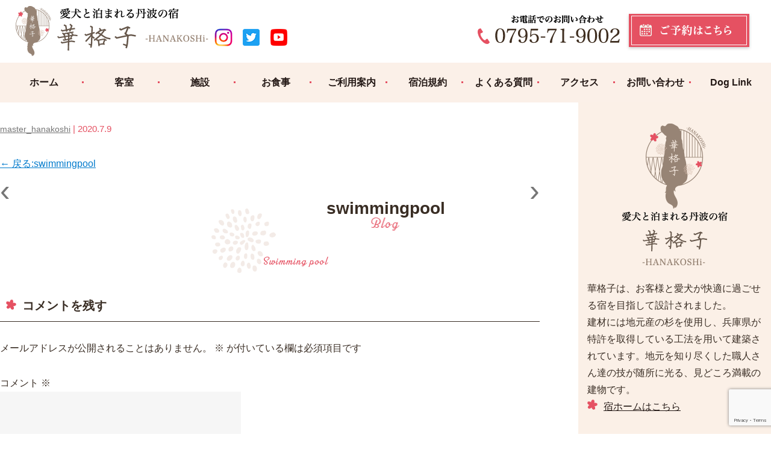

--- FILE ---
content_type: text/html; charset=UTF-8
request_url: https://www.hanakoshi.com/swimmingpool/
body_size: 16808
content:
<!DOCTYPE html>
<html dir="ltr" lang="ja"
	prefix="og: https://ogp.me/ns#" >
<head>
<!-- Global site tag (gtag.js) - Google Analytics -->
<script async src="https://www.googletagmanager.com/gtag/js?id=UA-173162387-1"></script>
<script>
  window.dataLayer = window.dataLayer || [];
  function gtag(){dataLayer.push(arguments);}
  gtag('js', new Date());

  gtag('config', 'UA-173162387-1');
</script>

<meta charset="UTF-8" />
<meta name="viewport" content="width=device-width" />
<title>swimmingpool | 天然芝ドッグラン、プライベートラン、プールもある!丹波の犬宿 華格子</title>

		<!-- All in One SEO 4.2.4 - aioseo.com -->
		<meta name="robots" content="max-image-preview:large" />
		<link rel="canonical" href="https://www.hanakoshi.com/swimmingpool/" />
		<meta name="generator" content="All in One SEO (AIOSEO) 4.2.4 " />
		<meta property="og:locale" content="ja_JP" />
		<meta property="og:site_name" content="天然芝ドッグラン、プライベートラン、プールもある!丹波の犬宿 華格子 | 天然芝ドッグラン、プール、プライベートランを完備した、全5室の愛犬と泊まれる隠れ宿。京阪神から1時間ちょっと、ＩＣから車で6分の立地。自然豊かな兵庫県丹波市で、皆様のお越しをお待ちしております。" />
		<meta property="og:type" content="article" />
		<meta property="og:title" content="swimmingpool | 天然芝ドッグラン、プライベートラン、プールもある!丹波の犬宿 華格子" />
		<meta property="og:url" content="https://www.hanakoshi.com/swimmingpool/" />
		<meta property="article:published_time" content="2020-07-09T07:35:47+00:00" />
		<meta property="article:modified_time" content="2020-07-09T07:35:47+00:00" />
		<meta name="twitter:card" content="summary" />
		<meta name="twitter:title" content="swimmingpool | 天然芝ドッグラン、プライベートラン、プールもある!丹波の犬宿 華格子" />
		<script type="application/ld+json" class="aioseo-schema">
			{"@context":"https:\/\/schema.org","@graph":[{"@type":"WebSite","@id":"https:\/\/www.hanakoshi.com\/#website","url":"https:\/\/www.hanakoshi.com\/","name":"\u5929\u7136\u829d\u30c9\u30c3\u30b0\u30e9\u30f3\u3001\u30d7\u30e9\u30a4\u30d9\u30fc\u30c8\u30e9\u30f3\u3001\u30d7\u30fc\u30eb\u3082\u3042\u308b!\u4e39\u6ce2\u306e\u72ac\u5bbf \u83ef\u683c\u5b50","description":"\u5929\u7136\u829d\u30c9\u30c3\u30b0\u30e9\u30f3\u3001\u30d7\u30fc\u30eb\u3001\u30d7\u30e9\u30a4\u30d9\u30fc\u30c8\u30e9\u30f3\u3092\u5b8c\u5099\u3057\u305f\u3001\u51685\u5ba4\u306e\u611b\u72ac\u3068\u6cca\u307e\u308c\u308b\u96a0\u308c\u5bbf\u3002\u4eac\u962a\u795e\u304b\u30891\u6642\u9593\u3061\u3087\u3063\u3068\u3001\uff29\uff23\u304b\u3089\u8eca\u30676\u5206\u306e\u7acb\u5730\u3002\u81ea\u7136\u8c4a\u304b\u306a\u5175\u5eab\u770c\u4e39\u6ce2\u5e02\u3067\u3001\u7686\u69d8\u306e\u304a\u8d8a\u3057\u3092\u304a\u5f85\u3061\u3057\u3066\u304a\u308a\u307e\u3059\u3002","inLanguage":"ja","publisher":{"@id":"https:\/\/www.hanakoshi.com\/#organization"}},{"@type":"Organization","@id":"https:\/\/www.hanakoshi.com\/#organization","name":"\u5929\u7136\u829d\u30c9\u30c3\u30b0\u30e9\u30f3\u3001\u30d7\u30e9\u30a4\u30d9\u30fc\u30c8\u30e9\u30f3\u3001\u30d7\u30fc\u30eb\u3082\u3042\u308b!\u4e39\u6ce2\u306e\u72ac\u5bbf \u83ef\u683c\u5b50","url":"https:\/\/www.hanakoshi.com\/","logo":{"@type":"ImageObject","@id":"https:\/\/www.hanakoshi.com\/#organizationLogo","url":"https:\/\/www.hanakoshi.com\/wp-content\/uploads\/2020\/09\/2dde56613f72c89d68784198f425ae41.png","width":887,"height":886},"image":{"@id":"https:\/\/www.hanakoshi.com\/#organizationLogo"}},{"@type":"BreadcrumbList","@id":"https:\/\/www.hanakoshi.com\/swimmingpool\/#breadcrumblist","itemListElement":[{"@type":"ListItem","@id":"https:\/\/www.hanakoshi.com\/#listItem","position":1,"item":{"@type":"WebPage","@id":"https:\/\/www.hanakoshi.com\/","name":"\u30db\u30fc\u30e0","description":"\u5929\u7136\u829d\u30c9\u30c3\u30b0\u30e9\u30f3\u3001\u30d7\u30fc\u30eb\u3001\u30d7\u30e9\u30a4\u30d9\u30fc\u30c8\u30e9\u30f3\u3092\u5b8c\u5099\u3057\u305f\u3001\u51685\u5ba4\u306e\u611b\u72ac\u3068\u6cca\u307e\u308c\u308b\u96a0\u308c\u5bbf\u3002\u4eac\u962a\u795e\u304b\u30891\u6642\u9593\u3061\u3087\u3063\u3068\u3001\uff29\uff23\u304b\u3089\u8eca\u30676\u5206\u306e\u7acb\u5730\u3002\u81ea\u7136\u8c4a\u304b\u306a\u5175\u5eab\u770c\u4e39\u6ce2\u5e02\u3067\u3001\u7686\u69d8\u306e\u304a\u8d8a\u3057\u3092\u304a\u5f85\u3061\u3057\u3066\u304a\u308a\u307e\u3059\u3002","url":"https:\/\/www.hanakoshi.com\/"},"nextItem":"https:\/\/www.hanakoshi.com\/swimmingpool\/#listItem"},{"@type":"ListItem","@id":"https:\/\/www.hanakoshi.com\/swimmingpool\/#listItem","position":2,"item":{"@type":"WebPage","@id":"https:\/\/www.hanakoshi.com\/swimmingpool\/","name":"swimmingpool","url":"https:\/\/www.hanakoshi.com\/swimmingpool\/"},"previousItem":"https:\/\/www.hanakoshi.com\/#listItem"}]},{"@type":"Person","@id":"https:\/\/www.hanakoshi.com\/author\/master_hanakoshi\/#author","url":"https:\/\/www.hanakoshi.com\/author\/master_hanakoshi\/","name":"master_hanakoshi","image":{"@type":"ImageObject","@id":"https:\/\/www.hanakoshi.com\/swimmingpool\/#authorImage","url":"https:\/\/secure.gravatar.com\/avatar\/d47748fcf7ef6f1bf34ab9d59efac99facde6d5d593dd0d0f3ab1a9ec8ba7a4c?s=96&d=mm&r=g","width":96,"height":96,"caption":"master_hanakoshi"}},{"@type":"ItemPage","@id":"https:\/\/www.hanakoshi.com\/swimmingpool\/#itempage","url":"https:\/\/www.hanakoshi.com\/swimmingpool\/","name":"swimmingpool | \u5929\u7136\u829d\u30c9\u30c3\u30b0\u30e9\u30f3\u3001\u30d7\u30e9\u30a4\u30d9\u30fc\u30c8\u30e9\u30f3\u3001\u30d7\u30fc\u30eb\u3082\u3042\u308b!\u4e39\u6ce2\u306e\u72ac\u5bbf \u83ef\u683c\u5b50","inLanguage":"ja","isPartOf":{"@id":"https:\/\/www.hanakoshi.com\/#website"},"breadcrumb":{"@id":"https:\/\/www.hanakoshi.com\/swimmingpool\/#breadcrumblist"},"author":"https:\/\/www.hanakoshi.com\/author\/master_hanakoshi\/#author","creator":"https:\/\/www.hanakoshi.com\/author\/master_hanakoshi\/#author","datePublished":"2020-07-09T07:35:47+09:00","dateModified":"2020-07-09T07:35:47+09:00"}]}
		</script>
		<!-- All in One SEO -->

<link rel='dns-prefetch' href='//www.google.com' />
<link rel="alternate" type="application/rss+xml" title="天然芝ドッグラン、プライベートラン、プールもある!丹波の犬宿 華格子 &raquo; フィード" href="https://www.hanakoshi.com/feed/" />
<link rel="alternate" type="application/rss+xml" title="天然芝ドッグラン、プライベートラン、プールもある!丹波の犬宿 華格子 &raquo; コメントフィード" href="https://www.hanakoshi.com/comments/feed/" />
<link rel="alternate" type="application/rss+xml" title="天然芝ドッグラン、プライベートラン、プールもある!丹波の犬宿 華格子 &raquo; swimmingpool のコメントのフィード" href="https://www.hanakoshi.com/feed/?attachment_id=505" />
<link rel="alternate" title="oEmbed (JSON)" type="application/json+oembed" href="https://www.hanakoshi.com/wp-json/oembed/1.0/embed?url=https%3A%2F%2Fwww.hanakoshi.com%2Fswimmingpool%2F" />
<link rel="alternate" title="oEmbed (XML)" type="text/xml+oembed" href="https://www.hanakoshi.com/wp-json/oembed/1.0/embed?url=https%3A%2F%2Fwww.hanakoshi.com%2Fswimmingpool%2F&#038;format=xml" />
<style id='wp-img-auto-sizes-contain-inline-css' type='text/css'>
img:is([sizes=auto i],[sizes^="auto," i]){contain-intrinsic-size:3000px 1500px}
/*# sourceURL=wp-img-auto-sizes-contain-inline-css */
</style>
<style id='wp-emoji-styles-inline-css' type='text/css'>

	img.wp-smiley, img.emoji {
		display: inline !important;
		border: none !important;
		box-shadow: none !important;
		height: 1em !important;
		width: 1em !important;
		margin: 0 0.07em !important;
		vertical-align: -0.1em !important;
		background: none !important;
		padding: 0 !important;
	}
/*# sourceURL=wp-emoji-styles-inline-css */
</style>
<style id='wp-block-library-inline-css' type='text/css'>
:root{--wp-block-synced-color:#7a00df;--wp-block-synced-color--rgb:122,0,223;--wp-bound-block-color:var(--wp-block-synced-color);--wp-editor-canvas-background:#ddd;--wp-admin-theme-color:#007cba;--wp-admin-theme-color--rgb:0,124,186;--wp-admin-theme-color-darker-10:#006ba1;--wp-admin-theme-color-darker-10--rgb:0,107,160.5;--wp-admin-theme-color-darker-20:#005a87;--wp-admin-theme-color-darker-20--rgb:0,90,135;--wp-admin-border-width-focus:2px}@media (min-resolution:192dpi){:root{--wp-admin-border-width-focus:1.5px}}.wp-element-button{cursor:pointer}:root .has-very-light-gray-background-color{background-color:#eee}:root .has-very-dark-gray-background-color{background-color:#313131}:root .has-very-light-gray-color{color:#eee}:root .has-very-dark-gray-color{color:#313131}:root .has-vivid-green-cyan-to-vivid-cyan-blue-gradient-background{background:linear-gradient(135deg,#00d084,#0693e3)}:root .has-purple-crush-gradient-background{background:linear-gradient(135deg,#34e2e4,#4721fb 50%,#ab1dfe)}:root .has-hazy-dawn-gradient-background{background:linear-gradient(135deg,#faaca8,#dad0ec)}:root .has-subdued-olive-gradient-background{background:linear-gradient(135deg,#fafae1,#67a671)}:root .has-atomic-cream-gradient-background{background:linear-gradient(135deg,#fdd79a,#004a59)}:root .has-nightshade-gradient-background{background:linear-gradient(135deg,#330968,#31cdcf)}:root .has-midnight-gradient-background{background:linear-gradient(135deg,#020381,#2874fc)}:root{--wp--preset--font-size--normal:16px;--wp--preset--font-size--huge:42px}.has-regular-font-size{font-size:1em}.has-larger-font-size{font-size:2.625em}.has-normal-font-size{font-size:var(--wp--preset--font-size--normal)}.has-huge-font-size{font-size:var(--wp--preset--font-size--huge)}.has-text-align-center{text-align:center}.has-text-align-left{text-align:left}.has-text-align-right{text-align:right}.has-fit-text{white-space:nowrap!important}#end-resizable-editor-section{display:none}.aligncenter{clear:both}.items-justified-left{justify-content:flex-start}.items-justified-center{justify-content:center}.items-justified-right{justify-content:flex-end}.items-justified-space-between{justify-content:space-between}.screen-reader-text{border:0;clip-path:inset(50%);height:1px;margin:-1px;overflow:hidden;padding:0;position:absolute;width:1px;word-wrap:normal!important}.screen-reader-text:focus{background-color:#ddd;clip-path:none;color:#444;display:block;font-size:1em;height:auto;left:5px;line-height:normal;padding:15px 23px 14px;text-decoration:none;top:5px;width:auto;z-index:100000}html :where(.has-border-color){border-style:solid}html :where([style*=border-top-color]){border-top-style:solid}html :where([style*=border-right-color]){border-right-style:solid}html :where([style*=border-bottom-color]){border-bottom-style:solid}html :where([style*=border-left-color]){border-left-style:solid}html :where([style*=border-width]){border-style:solid}html :where([style*=border-top-width]){border-top-style:solid}html :where([style*=border-right-width]){border-right-style:solid}html :where([style*=border-bottom-width]){border-bottom-style:solid}html :where([style*=border-left-width]){border-left-style:solid}html :where(img[class*=wp-image-]){height:auto;max-width:100%}:where(figure){margin:0 0 1em}html :where(.is-position-sticky){--wp-admin--admin-bar--position-offset:var(--wp-admin--admin-bar--height,0px)}@media screen and (max-width:600px){html :where(.is-position-sticky){--wp-admin--admin-bar--position-offset:0px}}

/*# sourceURL=wp-block-library-inline-css */
</style><style id='global-styles-inline-css' type='text/css'>
:root{--wp--preset--aspect-ratio--square: 1;--wp--preset--aspect-ratio--4-3: 4/3;--wp--preset--aspect-ratio--3-4: 3/4;--wp--preset--aspect-ratio--3-2: 3/2;--wp--preset--aspect-ratio--2-3: 2/3;--wp--preset--aspect-ratio--16-9: 16/9;--wp--preset--aspect-ratio--9-16: 9/16;--wp--preset--color--black: #000000;--wp--preset--color--cyan-bluish-gray: #abb8c3;--wp--preset--color--white: #ffffff;--wp--preset--color--pale-pink: #f78da7;--wp--preset--color--vivid-red: #cf2e2e;--wp--preset--color--luminous-vivid-orange: #ff6900;--wp--preset--color--luminous-vivid-amber: #fcb900;--wp--preset--color--light-green-cyan: #7bdcb5;--wp--preset--color--vivid-green-cyan: #00d084;--wp--preset--color--pale-cyan-blue: #8ed1fc;--wp--preset--color--vivid-cyan-blue: #0693e3;--wp--preset--color--vivid-purple: #9b51e0;--wp--preset--gradient--vivid-cyan-blue-to-vivid-purple: linear-gradient(135deg,rgb(6,147,227) 0%,rgb(155,81,224) 100%);--wp--preset--gradient--light-green-cyan-to-vivid-green-cyan: linear-gradient(135deg,rgb(122,220,180) 0%,rgb(0,208,130) 100%);--wp--preset--gradient--luminous-vivid-amber-to-luminous-vivid-orange: linear-gradient(135deg,rgb(252,185,0) 0%,rgb(255,105,0) 100%);--wp--preset--gradient--luminous-vivid-orange-to-vivid-red: linear-gradient(135deg,rgb(255,105,0) 0%,rgb(207,46,46) 100%);--wp--preset--gradient--very-light-gray-to-cyan-bluish-gray: linear-gradient(135deg,rgb(238,238,238) 0%,rgb(169,184,195) 100%);--wp--preset--gradient--cool-to-warm-spectrum: linear-gradient(135deg,rgb(74,234,220) 0%,rgb(151,120,209) 20%,rgb(207,42,186) 40%,rgb(238,44,130) 60%,rgb(251,105,98) 80%,rgb(254,248,76) 100%);--wp--preset--gradient--blush-light-purple: linear-gradient(135deg,rgb(255,206,236) 0%,rgb(152,150,240) 100%);--wp--preset--gradient--blush-bordeaux: linear-gradient(135deg,rgb(254,205,165) 0%,rgb(254,45,45) 50%,rgb(107,0,62) 100%);--wp--preset--gradient--luminous-dusk: linear-gradient(135deg,rgb(255,203,112) 0%,rgb(199,81,192) 50%,rgb(65,88,208) 100%);--wp--preset--gradient--pale-ocean: linear-gradient(135deg,rgb(255,245,203) 0%,rgb(182,227,212) 50%,rgb(51,167,181) 100%);--wp--preset--gradient--electric-grass: linear-gradient(135deg,rgb(202,248,128) 0%,rgb(113,206,126) 100%);--wp--preset--gradient--midnight: linear-gradient(135deg,rgb(2,3,129) 0%,rgb(40,116,252) 100%);--wp--preset--font-size--small: 13px;--wp--preset--font-size--medium: 20px;--wp--preset--font-size--large: 36px;--wp--preset--font-size--x-large: 42px;--wp--preset--spacing--20: 0.44rem;--wp--preset--spacing--30: 0.67rem;--wp--preset--spacing--40: 1rem;--wp--preset--spacing--50: 1.5rem;--wp--preset--spacing--60: 2.25rem;--wp--preset--spacing--70: 3.38rem;--wp--preset--spacing--80: 5.06rem;--wp--preset--shadow--natural: 6px 6px 9px rgba(0, 0, 0, 0.2);--wp--preset--shadow--deep: 12px 12px 50px rgba(0, 0, 0, 0.4);--wp--preset--shadow--sharp: 6px 6px 0px rgba(0, 0, 0, 0.2);--wp--preset--shadow--outlined: 6px 6px 0px -3px rgb(255, 255, 255), 6px 6px rgb(0, 0, 0);--wp--preset--shadow--crisp: 6px 6px 0px rgb(0, 0, 0);}:where(.is-layout-flex){gap: 0.5em;}:where(.is-layout-grid){gap: 0.5em;}body .is-layout-flex{display: flex;}.is-layout-flex{flex-wrap: wrap;align-items: center;}.is-layout-flex > :is(*, div){margin: 0;}body .is-layout-grid{display: grid;}.is-layout-grid > :is(*, div){margin: 0;}:where(.wp-block-columns.is-layout-flex){gap: 2em;}:where(.wp-block-columns.is-layout-grid){gap: 2em;}:where(.wp-block-post-template.is-layout-flex){gap: 1.25em;}:where(.wp-block-post-template.is-layout-grid){gap: 1.25em;}.has-black-color{color: var(--wp--preset--color--black) !important;}.has-cyan-bluish-gray-color{color: var(--wp--preset--color--cyan-bluish-gray) !important;}.has-white-color{color: var(--wp--preset--color--white) !important;}.has-pale-pink-color{color: var(--wp--preset--color--pale-pink) !important;}.has-vivid-red-color{color: var(--wp--preset--color--vivid-red) !important;}.has-luminous-vivid-orange-color{color: var(--wp--preset--color--luminous-vivid-orange) !important;}.has-luminous-vivid-amber-color{color: var(--wp--preset--color--luminous-vivid-amber) !important;}.has-light-green-cyan-color{color: var(--wp--preset--color--light-green-cyan) !important;}.has-vivid-green-cyan-color{color: var(--wp--preset--color--vivid-green-cyan) !important;}.has-pale-cyan-blue-color{color: var(--wp--preset--color--pale-cyan-blue) !important;}.has-vivid-cyan-blue-color{color: var(--wp--preset--color--vivid-cyan-blue) !important;}.has-vivid-purple-color{color: var(--wp--preset--color--vivid-purple) !important;}.has-black-background-color{background-color: var(--wp--preset--color--black) !important;}.has-cyan-bluish-gray-background-color{background-color: var(--wp--preset--color--cyan-bluish-gray) !important;}.has-white-background-color{background-color: var(--wp--preset--color--white) !important;}.has-pale-pink-background-color{background-color: var(--wp--preset--color--pale-pink) !important;}.has-vivid-red-background-color{background-color: var(--wp--preset--color--vivid-red) !important;}.has-luminous-vivid-orange-background-color{background-color: var(--wp--preset--color--luminous-vivid-orange) !important;}.has-luminous-vivid-amber-background-color{background-color: var(--wp--preset--color--luminous-vivid-amber) !important;}.has-light-green-cyan-background-color{background-color: var(--wp--preset--color--light-green-cyan) !important;}.has-vivid-green-cyan-background-color{background-color: var(--wp--preset--color--vivid-green-cyan) !important;}.has-pale-cyan-blue-background-color{background-color: var(--wp--preset--color--pale-cyan-blue) !important;}.has-vivid-cyan-blue-background-color{background-color: var(--wp--preset--color--vivid-cyan-blue) !important;}.has-vivid-purple-background-color{background-color: var(--wp--preset--color--vivid-purple) !important;}.has-black-border-color{border-color: var(--wp--preset--color--black) !important;}.has-cyan-bluish-gray-border-color{border-color: var(--wp--preset--color--cyan-bluish-gray) !important;}.has-white-border-color{border-color: var(--wp--preset--color--white) !important;}.has-pale-pink-border-color{border-color: var(--wp--preset--color--pale-pink) !important;}.has-vivid-red-border-color{border-color: var(--wp--preset--color--vivid-red) !important;}.has-luminous-vivid-orange-border-color{border-color: var(--wp--preset--color--luminous-vivid-orange) !important;}.has-luminous-vivid-amber-border-color{border-color: var(--wp--preset--color--luminous-vivid-amber) !important;}.has-light-green-cyan-border-color{border-color: var(--wp--preset--color--light-green-cyan) !important;}.has-vivid-green-cyan-border-color{border-color: var(--wp--preset--color--vivid-green-cyan) !important;}.has-pale-cyan-blue-border-color{border-color: var(--wp--preset--color--pale-cyan-blue) !important;}.has-vivid-cyan-blue-border-color{border-color: var(--wp--preset--color--vivid-cyan-blue) !important;}.has-vivid-purple-border-color{border-color: var(--wp--preset--color--vivid-purple) !important;}.has-vivid-cyan-blue-to-vivid-purple-gradient-background{background: var(--wp--preset--gradient--vivid-cyan-blue-to-vivid-purple) !important;}.has-light-green-cyan-to-vivid-green-cyan-gradient-background{background: var(--wp--preset--gradient--light-green-cyan-to-vivid-green-cyan) !important;}.has-luminous-vivid-amber-to-luminous-vivid-orange-gradient-background{background: var(--wp--preset--gradient--luminous-vivid-amber-to-luminous-vivid-orange) !important;}.has-luminous-vivid-orange-to-vivid-red-gradient-background{background: var(--wp--preset--gradient--luminous-vivid-orange-to-vivid-red) !important;}.has-very-light-gray-to-cyan-bluish-gray-gradient-background{background: var(--wp--preset--gradient--very-light-gray-to-cyan-bluish-gray) !important;}.has-cool-to-warm-spectrum-gradient-background{background: var(--wp--preset--gradient--cool-to-warm-spectrum) !important;}.has-blush-light-purple-gradient-background{background: var(--wp--preset--gradient--blush-light-purple) !important;}.has-blush-bordeaux-gradient-background{background: var(--wp--preset--gradient--blush-bordeaux) !important;}.has-luminous-dusk-gradient-background{background: var(--wp--preset--gradient--luminous-dusk) !important;}.has-pale-ocean-gradient-background{background: var(--wp--preset--gradient--pale-ocean) !important;}.has-electric-grass-gradient-background{background: var(--wp--preset--gradient--electric-grass) !important;}.has-midnight-gradient-background{background: var(--wp--preset--gradient--midnight) !important;}.has-small-font-size{font-size: var(--wp--preset--font-size--small) !important;}.has-medium-font-size{font-size: var(--wp--preset--font-size--medium) !important;}.has-large-font-size{font-size: var(--wp--preset--font-size--large) !important;}.has-x-large-font-size{font-size: var(--wp--preset--font-size--x-large) !important;}
/*# sourceURL=global-styles-inline-css */
</style>

<style id='classic-theme-styles-inline-css' type='text/css'>
/*! This file is auto-generated */
.wp-block-button__link{color:#fff;background-color:#32373c;border-radius:9999px;box-shadow:none;text-decoration:none;padding:calc(.667em + 2px) calc(1.333em + 2px);font-size:1.125em}.wp-block-file__button{background:#32373c;color:#fff;text-decoration:none}
/*# sourceURL=/wp-includes/css/classic-themes.min.css */
</style>
<link rel='stylesheet' id='contact-form-7-css' href='https://www.hanakoshi.com/wp-content/plugins/contact-form-7/includes/css/styles.css?ver=5.6.2' type='text/css' media='all' />
<style id='responsive-menu-inline-css' type='text/css'>
/** This file is major component of this plugin so please don't try to edit here. */
#rmp_menu_trigger-1543 {
  width: 55px;
  height: 55px;
  position: fixed;
  top: 15px;
  border-radius: 5px;
  display: none;
  text-decoration: none;
  right: 5%;
  background: #fbf0e8;
  transition: transform 0.5s, background-color 0.5s;
}
#rmp_menu_trigger-1543:hover, #rmp_menu_trigger-1543:focus {
  background: #fbf0e8;
  text-decoration: unset;
}
#rmp_menu_trigger-1543.is-active {
  background: #fbf0e8;
}
#rmp_menu_trigger-1543 .rmp-trigger-box {
  width: 25px;
  color: #ffffff;
}
#rmp_menu_trigger-1543 .rmp-trigger-icon-active, #rmp_menu_trigger-1543 .rmp-trigger-text-open {
  display: none;
}
#rmp_menu_trigger-1543.is-active .rmp-trigger-icon-active, #rmp_menu_trigger-1543.is-active .rmp-trigger-text-open {
  display: inline;
}
#rmp_menu_trigger-1543.is-active .rmp-trigger-icon-inactive, #rmp_menu_trigger-1543.is-active .rmp-trigger-text {
  display: none;
}
#rmp_menu_trigger-1543 .rmp-trigger-label {
  color: #ffffff;
  pointer-events: none;
  line-height: 13px;
  font-family: inherit;
  font-size: 14px;
  display: inline;
  text-transform: inherit;
}
#rmp_menu_trigger-1543 .rmp-trigger-label.rmp-trigger-label-top {
  display: block;
  margin-bottom: 12px;
}
#rmp_menu_trigger-1543 .rmp-trigger-label.rmp-trigger-label-bottom {
  display: block;
  margin-top: 12px;
}
#rmp_menu_trigger-1543 .responsive-menu-pro-inner {
  display: block;
}
#rmp_menu_trigger-1543 .responsive-menu-pro-inner, #rmp_menu_trigger-1543 .responsive-menu-pro-inner::before, #rmp_menu_trigger-1543 .responsive-menu-pro-inner::after {
  width: 25px;
  height: 3px;
  background-color: #231815;
  border-radius: 4px;
  position: absolute;
}
#rmp_menu_trigger-1543.is-active .responsive-menu-pro-inner, #rmp_menu_trigger-1543.is-active .responsive-menu-pro-inner::before, #rmp_menu_trigger-1543.is-active .responsive-menu-pro-inner::after {
  background-color: #231815;
}
#rmp_menu_trigger-1543:hover .responsive-menu-pro-inner, #rmp_menu_trigger-1543:hover .responsive-menu-pro-inner::before, #rmp_menu_trigger-1543:hover .responsive-menu-pro-inner::after {
  background-color: #231815;
}
/* Hamburger menu styling */
@media screen and (max-width: 1024px) {
  /** Menu Title Style */
  /** Menu Additional Content Style */
  #rmp_menu_trigger-1543 {
    display: block;
  }
  #rmp-container-1543 {
    position: fixed;
    top: 0;
    margin: 0;
    transition: transform 0.5s;
    overflow: auto;
    display: block;
    width: 75%;
    background-color: #fbf0e8;
    background-image: url("");
    height: 100%;
    left: 0;
    padding-top: 0px;
    padding-left: 0px;
    padding-bottom: 0px;
    padding-right: 0px;
  }
  #rmp-menu-wrap-1543 {
    padding-top: 0px;
    padding-left: 0px;
    padding-bottom: 0px;
    padding-right: 0px;
    background-color: #fbf0e8;
  }
  #rmp-menu-wrap-1543 .rmp-menu, #rmp-menu-wrap-1543 .rmp-submenu {
    width: 100%;
    box-sizing: border-box;
    margin: 0;
    padding: 0;
  }
  #rmp-menu-wrap-1543 .rmp-submenu-depth-1 .rmp-menu-item-link {
    padding-left: 10%;
  }
  #rmp-menu-wrap-1543 .rmp-submenu-depth-2 .rmp-menu-item-link {
    padding-left: 15%;
  }
  #rmp-menu-wrap-1543 .rmp-submenu-depth-3 .rmp-menu-item-link {
    padding-left: 20%;
  }
  #rmp-menu-wrap-1543 .rmp-submenu-depth-4 .rmp-menu-item-link {
    padding-left: 25%;
  }
  #rmp-menu-wrap-1543 .rmp-submenu.rmp-submenu-open {
    display: block;
  }
  #rmp-menu-wrap-1543 .rmp-menu-item {
    width: 100%;
    list-style: none;
    margin: 0;
  }
  #rmp-menu-wrap-1543 .rmp-menu-item-link {
    height: 40px;
    line-height: 40px;
    font-size: 13px;
    border-bottom: 1px solid #c2b0a1;
    font-family: inherit;
    color: #231815;
    text-align: left;
    background-color: #fbf0e8;
    font-weight: normal;
    letter-spacing: 0px;
    display: block;
    width: 100%;
    text-decoration: none;
    position: relative;
    overflow: hidden;
    transition: background-color 0.5s, border-color 0.5s, 0.5s;
    padding: 0 5%;
    padding-right: 50px;
  }
  #rmp-menu-wrap-1543 .rmp-menu-item-link:after, #rmp-menu-wrap-1543 .rmp-menu-item-link:before {
    display: none;
  }
  #rmp-menu-wrap-1543 .rmp-menu-item-link:hover {
    color: #e55162;
    border-color: #c2b0a1;
    background-color: #f5e3d5;
  }
  #rmp-menu-wrap-1543 .rmp-menu-item-link:focus {
    outline: none;
    border-color: unset;
    box-shadow: unset;
  }
  #rmp-menu-wrap-1543 .rmp-menu-item-link .rmp-font-icon {
    height: 40px;
    line-height: 40px;
    margin-right: 10px;
    font-size: 13px;
  }
  #rmp-menu-wrap-1543 .rmp-menu-current-item .rmp-menu-item-link {
    color: #231815;
    border-color: #c2b0a1;
    background-color: #fbf0e8;
  }
  #rmp-menu-wrap-1543 .rmp-menu-current-item .rmp-menu-item-link:hover {
    color: #e55162;
    border-color: #c2b0a1;
    background-color: #f5e3d5;
  }
  #rmp-menu-wrap-1543 .rmp-menu-subarrow {
    position: absolute;
    top: 0;
    bottom: 0;
    text-align: center;
    overflow: hidden;
    background-size: cover;
    overflow: hidden;
    right: 0;
    border-left-style: solid;
    border-left-color: #212121;
    border-left-width: 1px;
    height: 39px;
    width: 40px;
    color: #ffffff;
    background-color: #212121;
  }
  #rmp-menu-wrap-1543 .rmp-menu-subarrow:hover {
    color: #ffffff;
    border-color: #3f3f3f;
    background-color: #3f3f3f;
  }
  #rmp-menu-wrap-1543 .rmp-menu-subarrow .rmp-font-icon {
    margin-right: unset;
  }
  #rmp-menu-wrap-1543 .rmp-menu-subarrow * {
    vertical-align: middle;
    line-height: 39px;
  }
  #rmp-menu-wrap-1543 .rmp-menu-subarrow-active {
    display: block;
    background-size: cover;
    color: #ffffff;
    border-color: #212121;
    background-color: #212121;
  }
  #rmp-menu-wrap-1543 .rmp-menu-subarrow-active:hover {
    color: #ffffff;
    border-color: #3f3f3f;
    background-color: #3f3f3f;
  }
  #rmp-menu-wrap-1543 .rmp-submenu {
    display: none;
  }
  #rmp-menu-wrap-1543 .rmp-submenu .rmp-menu-item-link {
    height: 40px;
    line-height: 40px;
    letter-spacing: 0px;
    font-size: 13px;
    border-bottom: 1px solid #212121;
    font-family: inherit;
    font-weight: normal;
    color: #ffffff;
    text-align: left;
    background-color: #212121;
  }
  #rmp-menu-wrap-1543 .rmp-submenu .rmp-menu-item-link:hover {
    color: #ffffff;
    border-color: #212121;
    background-color: #3f3f3f;
  }
  #rmp-menu-wrap-1543 .rmp-submenu .rmp-menu-current-item .rmp-menu-item-link {
    color: #ffffff;
    border-color: #212121;
    background-color: #212121;
  }
  #rmp-menu-wrap-1543 .rmp-submenu .rmp-menu-current-item .rmp-menu-item-link:hover {
    color: #ffffff;
    border-color: #3f3f3f;
    background-color: #3f3f3f;
  }
  #rmp-menu-wrap-1543 .rmp-submenu .rmp-menu-subarrow {
    right: 0;
    border-right: unset;
    border-left-style: solid;
    border-left-color: #1d4354;
    border-left-width: 0px;
    height: 39px;
    line-height: 39px;
    width: 40px;
    color: #fff;
    background-color: inherit;
  }
  #rmp-menu-wrap-1543 .rmp-submenu .rmp-menu-subarrow:hover {
    color: #fff;
    border-color: #3f3f3f;
    background-color: inherit;
  }
  #rmp-menu-wrap-1543 .rmp-submenu .rmp-menu-subarrow-active {
    color: #fff;
    border-color: #1d4354;
    background-color: inherit;
  }
  #rmp-menu-wrap-1543 .rmp-submenu .rmp-menu-subarrow-active:hover {
    color: #fff;
    border-color: #3f3f3f;
    background-color: inherit;
  }
  #rmp-menu-wrap-1543 .rmp-menu-item-description {
    margin: 0;
    padding: 5px 5%;
    opacity: 0.8;
    color: #231815;
  }
  #rmp-search-box-1543 {
    display: block;
    padding-top: 0px;
    padding-left: 5%;
    padding-bottom: 0px;
    padding-right: 5%;
  }
  #rmp-search-box-1543 .rmp-search-form {
    margin: 0;
  }
  #rmp-search-box-1543 .rmp-search-box {
    background: #ffffff;
    border: 1px solid #dadada;
    color: #333333;
    width: 100%;
    padding: 0 5%;
    border-radius: 30px;
    height: 45px;
    -webkit-appearance: none;
  }
  #rmp-search-box-1543 .rmp-search-box::placeholder {
    color: #c7c7cd;
  }
  #rmp-search-box-1543 .rmp-search-box:focus {
    background-color: #ffffff;
    outline: 2px solid #dadada;
    color: #333333;
  }
  #rmp-menu-title-1543 {
    background-color: #fbf0e8;
    color: #231815;
    text-align: left;
    font-size: 13px;
    padding-top: 10%;
    padding-left: 5%;
    padding-bottom: 0%;
    padding-right: 5%;
    font-weight: 400;
    transition: background-color 0.5s, border-color 0.5s, color 0.5s;
  }
  #rmp-menu-title-1543:hover {
    background-color: #fbf0e8;
    color: #231815;
  }
  #rmp-menu-title-1543 > a {
    color: #231815;
    width: 100%;
    background-color: unset;
    text-decoration: none;
  }
  #rmp-menu-title-1543 > a:hover {
    color: #231815;
  }
  #rmp-menu-title-1543 .rmp-font-icon {
    font-size: 13px;
  }
  #rmp-menu-additional-content-1543 {
    padding-top: 0px;
    padding-left: 5%;
    padding-bottom: 0px;
    padding-right: 5%;
    color: #ffffff;
    text-align: center;
    font-size: 16px;
  }
}
/**
This file contents common styling of menus.
*/
.rmp-container {
  display: none;
  visibility: visible;
  padding: 0px 0px 0px 0px;
  z-index: 99998;
  transition: all 0.3s;
  /** Scrolling bar in menu setting box **/
}
.rmp-container.rmp-fade-top, .rmp-container.rmp-fade-left, .rmp-container.rmp-fade-right, .rmp-container.rmp-fade-bottom {
  display: none;
}
.rmp-container.rmp-slide-left, .rmp-container.rmp-push-left {
  transform: translateX(-100%);
  -ms-transform: translateX(-100%);
  -webkit-transform: translateX(-100%);
  -moz-transform: translateX(-100%);
}
.rmp-container.rmp-slide-left.rmp-menu-open, .rmp-container.rmp-push-left.rmp-menu-open {
  transform: translateX(0);
  -ms-transform: translateX(0);
  -webkit-transform: translateX(0);
  -moz-transform: translateX(0);
}
.rmp-container.rmp-slide-right, .rmp-container.rmp-push-right {
  transform: translateX(100%);
  -ms-transform: translateX(100%);
  -webkit-transform: translateX(100%);
  -moz-transform: translateX(100%);
}
.rmp-container.rmp-slide-right.rmp-menu-open, .rmp-container.rmp-push-right.rmp-menu-open {
  transform: translateX(0);
  -ms-transform: translateX(0);
  -webkit-transform: translateX(0);
  -moz-transform: translateX(0);
}
.rmp-container.rmp-slide-top, .rmp-container.rmp-push-top {
  transform: translateY(-100%);
  -ms-transform: translateY(-100%);
  -webkit-transform: translateY(-100%);
  -moz-transform: translateY(-100%);
}
.rmp-container.rmp-slide-top.rmp-menu-open, .rmp-container.rmp-push-top.rmp-menu-open {
  transform: translateY(0);
  -ms-transform: translateY(0);
  -webkit-transform: translateY(0);
  -moz-transform: translateY(0);
}
.rmp-container.rmp-slide-bottom, .rmp-container.rmp-push-bottom {
  transform: translateY(100%);
  -ms-transform: translateY(100%);
  -webkit-transform: translateY(100%);
  -moz-transform: translateY(100%);
}
.rmp-container.rmp-slide-bottom.rmp-menu-open, .rmp-container.rmp-push-bottom.rmp-menu-open {
  transform: translateX(0);
  -ms-transform: translateX(0);
  -webkit-transform: translateX(0);
  -moz-transform: translateX(0);
}
.rmp-container::-webkit-scrollbar {
  width: 0px;
}
.rmp-container ::-webkit-scrollbar-track {
  box-shadow: inset 0 0 5px transparent;
}
.rmp-container ::-webkit-scrollbar-thumb {
  background: transparent;
}
.rmp-container ::-webkit-scrollbar-thumb:hover {
  background: transparent;
}
.rmp-container .rmp-menu-wrap .rmp-menu {
  transition: none;
  border-radius: 0;
  box-shadow: none;
  background: none;
  border: 0;
  bottom: auto;
  box-sizing: border-box;
  clip: auto;
  color: #666;
  display: block;
  float: none;
  font-family: inherit;
  font-size: 14px;
  height: auto;
  left: auto;
  line-height: 1.7;
  list-style-type: none;
  margin: 0;
  min-height: auto;
  max-height: none;
  opacity: 1;
  outline: none;
  overflow: visible;
  padding: 0;
  position: relative;
  pointer-events: auto;
  right: auto;
  text-align: left;
  text-decoration: none;
  text-indent: 0;
  text-transform: none;
  transform: none;
  top: auto;
  visibility: inherit;
  width: auto;
  word-wrap: break-word;
  white-space: normal;
}
.rmp-container .rmp-menu-additional-content {
  display: block;
  word-break: break-word;
}
.rmp-container .rmp-menu-title {
  display: flex;
  flex-direction: column;
}
.rmp-container .rmp-menu-title .rmp-menu-title-image {
  max-width: 100%;
  margin-bottom: 15px;
  display: block;
  margin: auto;
  margin-bottom: 15px;
}
button.rmp_menu_trigger {
  z-index: 999999;
  overflow: hidden;
  outline: none;
  border: 0;
  display: none;
  margin: 0;
  transition: transform 0.5s, background-color 0.5s;
  padding: 0;
}
button.rmp_menu_trigger .responsive-menu-pro-inner::before, button.rmp_menu_trigger .responsive-menu-pro-inner::after {
  content: "";
  display: block;
}
button.rmp_menu_trigger .responsive-menu-pro-inner::before {
  top: 10px;
}
button.rmp_menu_trigger .responsive-menu-pro-inner::after {
  bottom: 10px;
}
button.rmp_menu_trigger .rmp-trigger-box {
  width: 40px;
  display: inline-block;
  position: relative;
  pointer-events: none;
  vertical-align: super;
}
.admin-bar .rmp-container, .admin-bar .rmp_menu_trigger {
  margin-top: 32px !important;
}
@media screen and (max-width: 782px) {
  .admin-bar .rmp-container, .admin-bar .rmp_menu_trigger {
    margin-top: 46px !important;
  }
}
/*  Menu Trigger Boring Animation */
.rmp-menu-trigger-boring .responsive-menu-pro-inner {
  transition-property: none;
}
.rmp-menu-trigger-boring .responsive-menu-pro-inner::after, .rmp-menu-trigger-boring .responsive-menu-pro-inner::before {
  transition-property: none;
}
.rmp-menu-trigger-boring.is-active .responsive-menu-pro-inner {
  transform: rotate(45deg);
}
.rmp-menu-trigger-boring.is-active .responsive-menu-pro-inner:before {
  top: 0;
  opacity: 0;
}
.rmp-menu-trigger-boring.is-active .responsive-menu-pro-inner:after {
  bottom: 0;
  transform: rotate(-90deg);
}

/*# sourceURL=responsive-menu-inline-css */
</style>
<link rel='stylesheet' id='dashicons-css' href='https://www.hanakoshi.com/wp-includes/css/dashicons.min.css?ver=6.9' type='text/css' media='all' />
<link rel='stylesheet' id='wp-pagenavi-css' href='https://www.hanakoshi.com/wp-content/plugins/wp-pagenavi/pagenavi-css.css?ver=2.70' type='text/css' media='all' />
<link rel='stylesheet' id='parent-style-css' href='https://www.hanakoshi.com/wp-content/themes/generic/style.css?ver=6.9' type='text/css' media='all' />
<link rel='stylesheet' id='generic-style-css' href='https://www.hanakoshi.com/wp-content/themes/generic-child/style.css?ver=6.9' type='text/css' media='all' />
<!--n2css--><script type="text/javascript" src="https://www.hanakoshi.com/wp-includes/js/jquery/jquery.min.js?ver=3.7.1" id="jquery-core-js"></script>
<script type="text/javascript" src="https://www.hanakoshi.com/wp-includes/js/jquery/jquery-migrate.min.js?ver=3.4.1" id="jquery-migrate-js"></script>
<script type="text/javascript" id="rmp_menu_scripts-js-extra">
/* <![CDATA[ */
var rmp_menu = {"ajaxURL":"https://www.hanakoshi.com/wp-admin/admin-ajax.php","wp_nonce":"f7ee227dd4","menu":[{"menu_theme":"Default","theme_type":"default","theme_location_menu":"0","submenu_submenu_arrow_width":"40","submenu_submenu_arrow_width_unit":"px","submenu_submenu_arrow_height":"39","submenu_submenu_arrow_height_unit":"px","submenu_arrow_position":"right","submenu_sub_arrow_background_colour":"","submenu_sub_arrow_background_hover_colour":"","submenu_sub_arrow_background_colour_active":"","submenu_sub_arrow_background_hover_colour_active":"","submenu_sub_arrow_border_width":"","submenu_sub_arrow_border_width_unit":"px","submenu_sub_arrow_border_colour":"#1d4354","submenu_sub_arrow_border_hover_colour":"#3f3f3f","submenu_sub_arrow_border_colour_active":"#1d4354","submenu_sub_arrow_border_hover_colour_active":"#3f3f3f","submenu_sub_arrow_shape_colour":"#fff","submenu_sub_arrow_shape_hover_colour":"#fff","submenu_sub_arrow_shape_colour_active":"#fff","submenu_sub_arrow_shape_hover_colour_active":"#fff","use_header_bar":"off","header_bar_items_order":{"logo":"off","title":"on","additional content":"off","menu":"on","search":"off"},"header_bar_title":"Responsive Menu","header_bar_html_content":"","header_bar_logo":"","header_bar_logo_link":"","header_bar_logo_width":"","header_bar_logo_width_unit":"%","header_bar_logo_height":"","header_bar_logo_height_unit":"px","header_bar_height":"80","header_bar_height_unit":"px","header_bar_padding":{"top":"0px","right":"5%","bottom":"0px","left":"5%"},"header_bar_font":"","header_bar_font_size":"14","header_bar_font_size_unit":"px","header_bar_text_color":"#ffffff","header_bar_background_color":"#1d4354","header_bar_breakpoint":"8000","header_bar_position_type":"fixed","header_bar_adjust_page":"on","header_bar_scroll_enable":"off","header_bar_scroll_background_color":"#36bdf6","mobile_breakpoint":"600","tablet_breakpoint":"1024","transition_speed":"0.5","sub_menu_speed":"0.2","show_menu_on_page_load":"off","menu_disable_scrolling":"off","menu_overlay":"off","menu_overlay_colour":"rgba(0,0,0,0.7)","desktop_menu_width":"","desktop_menu_width_unit":"%","desktop_menu_positioning":"absolute","desktop_menu_side":"left","desktop_menu_to_hide":"","use_current_theme_location":"off","mega_menu":{"225":"off","227":"off","229":"off","228":"off","226":"off"},"desktop_submenu_open_animation":"none","desktop_submenu_open_animation_speed":"100ms","desktop_submenu_open_on_click":"off","desktop_menu_hide_and_show":"off","menu_name":"Default Menu","menu_to_use":"responsive-gn","different_menu_for_mobile":"off","menu_to_use_in_mobile":"main-menu","use_mobile_menu":"on","use_tablet_menu":"on","use_desktop_menu":"off","menu_display_on":"all-pages","menu_to_hide":"","submenu_descriptions_on":"off","custom_walker":"","menu_background_colour":"#fbf0e8","menu_depth":"5","smooth_scroll_on":"off","smooth_scroll_speed":"500","menu_font_icons":{"id":["225"],"icon":[""]},"menu_links_height":"40","menu_links_height_unit":"px","menu_links_line_height":"40","menu_links_line_height_unit":"px","menu_depth_0":"5","menu_depth_0_unit":"%","menu_font_size":"13","menu_font_size_unit":"px","menu_font":"","menu_font_weight":"normal","menu_text_alignment":"left","menu_text_letter_spacing":"","menu_word_wrap":"off","menu_link_colour":"#231815","menu_link_hover_colour":"#e55162","menu_current_link_colour":"#231815","menu_current_link_hover_colour":"#e55162","menu_item_background_colour":"#fbf0e8","menu_item_background_hover_colour":"#f5e3d5","menu_current_item_background_colour":"#fbf0e8","menu_current_item_background_hover_colour":"#f5e3d5","menu_border_width":"1","menu_border_width_unit":"px","menu_item_border_colour":"#c2b0a1","menu_item_border_colour_hover":"#c2b0a1","menu_current_item_border_colour":"#c2b0a1","menu_current_item_border_hover_colour":"#c2b0a1","submenu_links_height":"40","submenu_links_height_unit":"px","submenu_links_line_height":"40","submenu_links_line_height_unit":"px","menu_depth_side":"left","menu_depth_1":"10","menu_depth_1_unit":"%","menu_depth_2":"15","menu_depth_2_unit":"%","menu_depth_3":"20","menu_depth_3_unit":"%","menu_depth_4":"25","menu_depth_4_unit":"%","submenu_item_background_colour":"#212121","submenu_item_background_hover_colour":"#3f3f3f","submenu_current_item_background_colour":"#212121","submenu_current_item_background_hover_colour":"#3f3f3f","submenu_border_width":"1","submenu_border_width_unit":"px","submenu_item_border_colour":"#212121","submenu_item_border_colour_hover":"#212121","submenu_current_item_border_colour":"#212121","submenu_current_item_border_hover_colour":"#3f3f3f","submenu_font_size":"13","submenu_font_size_unit":"px","submenu_font":"","submenu_font_weight":"normal","submenu_text_letter_spacing":"","submenu_text_alignment":"left","submenu_link_colour":"#ffffff","submenu_link_hover_colour":"#ffffff","submenu_current_link_colour":"#ffffff","submenu_current_link_hover_colour":"#ffffff","inactive_arrow_shape":"\u25bc","active_arrow_shape":"\u25b2","inactive_arrow_font_icon":"","active_arrow_font_icon":"","inactive_arrow_image":"","active_arrow_image":"","submenu_arrow_width":"40","submenu_arrow_width_unit":"px","submenu_arrow_height":"39","submenu_arrow_height_unit":"px","arrow_position":"right","menu_sub_arrow_shape_colour":"#ffffff","menu_sub_arrow_shape_hover_colour":"#ffffff","menu_sub_arrow_shape_colour_active":"#ffffff","menu_sub_arrow_shape_hover_colour_active":"#ffffff","menu_sub_arrow_border_width":"1","menu_sub_arrow_border_width_unit":"px","menu_sub_arrow_border_colour":"#212121","menu_sub_arrow_border_hover_colour":"#3f3f3f","menu_sub_arrow_border_colour_active":"#212121","menu_sub_arrow_border_hover_colour_active":"#3f3f3f","menu_sub_arrow_background_colour":"#212121","menu_sub_arrow_background_hover_colour":"#3f3f3f","menu_sub_arrow_background_colour_active":"#212121","menu_sub_arrow_background_hover_colour_active":"#3f3f3f","fade_submenus":"off","fade_submenus_side":"left","fade_submenus_delay":"100","fade_submenus_speed":"500","use_slide_effect":"off","slide_effect_back_to_text":"Back","accordion_animation":"off","auto_expand_all_submenus":"off","auto_expand_current_submenus":"off","menu_item_click_to_trigger_submenu":"off","button_width":"55","button_width_unit":"px","button_height":"55","button_height_unit":"px","button_background_colour":"#fbf0e8","button_background_colour_hover":"#fbf0e8","button_background_colour_active":"#fbf0e8","toggle_button_border_radius":"5","button_transparent_background":"off","button_left_or_right":"right","button_position_type":"fixed","button_distance_from_side":"5","button_distance_from_side_unit":"%","button_top":"15","button_top_unit":"px","button_push_with_animation":"off","button_click_animation":"boring","button_line_margin":"5","button_line_margin_unit":"px","button_line_width":"25","button_line_width_unit":"px","button_line_height":"3","button_line_height_unit":"px","button_line_colour":"#231815","button_line_colour_hover":"#231815","button_line_colour_active":"#231815","button_font_icon":"","button_font_icon_when_clicked":"","button_image":"","button_image_when_clicked":"","button_title":"","button_title_open":"","button_title_position":"left","button_font":"","button_font_size":"14","button_font_size_unit":"px","button_title_line_height":"13","button_title_line_height_unit":"px","button_text_colour":"#ffffff","button_trigger_type_click":"on","button_trigger_type_hover":"off","button_click_trigger":"#responsive-menu-button","items_order":{"title":"on","menu":"on","search":"","additional content":"on"},"menu_title":"","menu_title_link":"","menu_title_link_location":"_self","menu_title_image":"","menu_title_font_icon":"","menu_title_section_padding":{"top":"10%","right":"5%","bottom":"0%","left":"5%"},"menu_title_background_colour":"#fbf0e8","menu_title_background_hover_colour":"#fbf0e8","menu_title_font_size":"13","menu_title_font_size_unit":"px","menu_title_alignment":"left","menu_title_font_weight":"400","menu_title_font_family":"","menu_title_colour":"#231815","menu_title_hover_colour":"#231815","menu_title_image_width":"","menu_title_image_width_unit":"%","menu_title_image_height":"","menu_title_image_height_unit":"px","menu_additional_content":"","menu_additional_section_padding":{"top":"0px","right":"5%","bottom":"0px","left":"5%"},"menu_additional_content_font_size":"16","menu_additional_content_font_size_unit":"px","menu_additional_content_alignment":"center","menu_additional_content_colour":"#ffffff","menu_search_box_text":"Search","menu_search_section_padding":{"top":"0px","right":"5%","bottom":"0px","left":"5%"},"menu_search_box_height":"45","menu_search_box_height_unit":"px","menu_search_box_border_radius":"30","menu_search_box_text_colour":"#333333","menu_search_box_background_colour":"#ffffff","menu_search_box_placeholder_colour":"#c7c7cd","menu_search_box_border_colour":"#dadada","menu_section_padding":{"top":"0px","right":"0px","bottom":"0px","left":"0px"},"menu_width":"75","menu_width_unit":"%","menu_maximum_width":"","menu_maximum_width_unit":"px","menu_minimum_width":"","menu_minimum_width_unit":"px","menu_auto_height":"off","menu_container_padding":{"top":"0px","right":"0px","bottom":"0px","left":"0px"},"menu_container_background_colour":"#fbf0e8","menu_background_image":"","animation_type":"slide","menu_appear_from":"left","animation_speed":"0.5","page_wrapper":"","menu_close_on_body_click":"off","menu_close_on_scroll":"off","menu_close_on_link_click":"off","enable_touch_gestures":"off","hamburger_position_selector":"","menu_id":1543,"active_toggle_contents":"\u25b2","inactive_toggle_contents":"\u25bc"}]};
//# sourceURL=rmp_menu_scripts-js-extra
/* ]]> */
</script>
<script type="text/javascript" src="https://www.hanakoshi.com/wp-content/plugins/responsive-menu/v4.0.0/assets/js/rmp-menu.js?ver=4.1.12" id="rmp_menu_scripts-js"></script>
<script type="text/javascript" src="https://www.hanakoshi.com/wp-content/themes/generic/js/videos.js?ver=6.9" id="generic-videos-js"></script>
<script type="text/javascript" id="generic-videos-js-after">
/* <![CDATA[ */
jQuery(document).ready(function($){$("#wrapper").vids();});
//# sourceURL=generic-videos-js-after
/* ]]> */
</script>
<link rel="https://api.w.org/" href="https://www.hanakoshi.com/wp-json/" /><link rel="alternate" title="JSON" type="application/json" href="https://www.hanakoshi.com/wp-json/wp/v2/media/505" /><link rel="EditURI" type="application/rsd+xml" title="RSD" href="https://www.hanakoshi.com/xmlrpc.php?rsd" />
<meta name="generator" content="WordPress 6.9" />
<link rel='shortlink' href='https://www.hanakoshi.com/?p=505' />
</head>
<body class="attachment wp-singular attachment-template-default single single-attachment postid-505 attachmentid-505 attachment-png wp-theme-generic wp-child-theme-generic-child">
<a href="#content" class="skip-link screen-reader-text">コンテンツへスキップ</a>
<div id="wrapper" class="hfeed">
<!-- header start -->
<header id="header" role="banner">
<div class="top-left">
  <a href="https://www.hanakoshi.com/" title="天然芝ドッグラン、プライベートラン、プールもある!丹波の犬宿 華格子" rel="home"><img src="https://www.hanakoshi.com/wp-content/uploads/2020/07/logo.png" alt="愛犬と泊まれる丹波の宿 華格子 HANAKOSHi"></a>
  <a href="https://www.instagram.com/hanakoshi8754" target="_blank"><img class="instabtn" src="https://www.hanakoshi.com/wp-content/uploads/2020/07/insta_icon.png" alt="instagram"></a>
  <a href="https://twitter.com/8EbjMFkzlMcU8MM" target="_blank"><img class="instabtn" src="https://www.hanakoshi.com/wp-content/uploads/2022/08/twitter.png" alt="twitter"></a>
    <a href="https://www.youtube.com/channel/UCUMe6aN2iISXScwnysPqoOw" target="_blank"><img class="instabtn" src="https://www.hanakoshi.com/wp-content/uploads/2022/08/youtube.png" alt="youtube"></a>

</div>

<ul class="top-right">
  <li><a href="tel:0795-71-9002"><img src="https://www.hanakoshi.com/wp-content/uploads/2022/08/tel.png" alt="0795-71-9002"></a></li>
  <li><a href="https://www3.yadosys.com/reserve/ja/room/calendar/147/hfeegdelggcpgfejejhaebdn/all" target="_blank"><img src="https://www.hanakoshi.com/wp-content/uploads/2020/07/booking_btn.png" alt="ご予約はこちら"></a></li>
</ul>
</header>
<!-- header End -->

<nav id="gn_layer" role="navigation">
<div class="menu-gn-container"><ul id="menu-gn" class="menu"><li id="menu-item-24" class="menu-item menu-item-type-post_type menu-item-object-page menu-item-home menu-item-24"><a href="https://www.hanakoshi.com/">ホーム</a></li>
<li id="menu-item-1625" class="menu-item menu-item-type-post_type menu-item-object-page menu-item-1625"><a href="https://www.hanakoshi.com/rooms/">客室</a></li>
<li id="menu-item-31" class="menu-item menu-item-type-post_type menu-item-object-page menu-item-31"><a href="https://www.hanakoshi.com/facility/">施設</a></li>
<li id="menu-item-27" class="menu-item menu-item-type-post_type menu-item-object-page menu-item-27"><a href="https://www.hanakoshi.com/food/">お食事</a></li>
<li id="menu-item-30" class="menu-item menu-item-type-post_type menu-item-object-page menu-item-30"><a href="https://www.hanakoshi.com/guide/">ご利用案内</a></li>
<li id="menu-item-28" class="menu-item menu-item-type-post_type menu-item-object-page menu-item-28"><a href="https://www.hanakoshi.com/faq/">宿泊規約</a></li>
<li id="menu-item-1970" class="menu-item menu-item-type-custom menu-item-object-custom menu-item-1970"><a href="https://www.hanakoshi.com/faq/#faq">よくある質問</a></li>
<li id="menu-item-371" class="menu-item menu-item-type-custom menu-item-object-custom menu-item-home menu-item-371"><a href="https://www.hanakoshi.com/#midashi-access">アクセス</a></li>
<li id="menu-item-26" class="menu-item menu-item-type-post_type menu-item-object-page menu-item-26"><a href="https://www.hanakoshi.com/contact/">お問い合わせ</a></li>
<li id="menu-item-2026" class="menu-item menu-item-type-post_type menu-item-object-page menu-item-2026"><a href="https://www.hanakoshi.com/dog-link/">Dog Link</a></li>
</ul></div></nav>

<div id="container">
</div>
</div><main id="content" role="main">
<article id="post-505" class="post-505 attachment type-attachment status-inherit hentry">
<header class="header">
<h1 class="entry-title">swimmingpool</h1> <div class="entry-meta">
<span class="author vcard"><a href="https://www.hanakoshi.com/author/master_hanakoshi/" title="master_hanakoshi の投稿" rel="author">master_hanakoshi</a></span>
<span class="meta-sep"> | </span>
<time class="entry-date" datetime="2020-07-09T16:35:47+09:00" title="2020-07-09T16:35:47+09:00">2020.7.9</time>
</div><a href="https://www.hanakoshi.com/swimmingpool/" title="swimmingpool に戻る" rev="attachment"><span class="meta-nav">&larr;</span> 戻る:swimmingpool</a>
<nav id="nav-above" class="navigation">
<div class="nav-previous"><a href='https://www.hanakoshi.com/dorgrun/'>&lsaquo;</a></div>
<div class="nav-next"><a href='https://www.hanakoshi.com/blog-2/'>&rsaquo;</a></div>
</nav>
</header>
<div class="entry-content">
<div class="entry-attachment">
<p class="attachment"><a href="https://www.hanakoshi.com/wp-content/uploads/2020/07/swimmingpool.png" title="swimmingpool" rel="attachment"><img src="https://www.hanakoshi.com/wp-content/uploads/2020/07/swimmingpool.png" width="194" height="107" class="attachment-full" alt="" /></a></p>
</div>
<div class="entry-caption"></div>
</div>
</article>
<div id="comments">
	<div id="respond" class="comment-respond">
		<h3 id="reply-title" class="comment-reply-title">コメントを残す <small><a rel="nofollow" id="cancel-comment-reply-link" href="/swimmingpool/#respond" style="display:none;">コメントをキャンセル</a></small></h3><form action="https://www.hanakoshi.com/wp-comments-post.php" method="post" id="commentform" class="comment-form"><p class="comment-notes"><span id="email-notes">メールアドレスが公開されることはありません。</span> <span class="required-field-message"><span class="required">※</span> が付いている欄は必須項目です</span></p><p class="comment-form-comment"><label for="comment">コメント <span class="required">※</span></label> <textarea id="comment" name="comment" cols="45" rows="8" maxlength="65525" required="required"></textarea></p><p class="comment-form-author"><label for="author">名前 <span class="required">※</span></label> <input id="author" name="author" type="text" value="" size="30" maxlength="245" autocomplete="name" required="required" /></p>
<p class="comment-form-email"><label for="email">メール <span class="required">※</span></label> <input id="email" name="email" type="text" value="" size="30" maxlength="100" aria-describedby="email-notes" autocomplete="email" required="required" /></p>
<p class="comment-form-url"><label for="url">サイト</label> <input id="url" name="url" type="text" value="" size="30" maxlength="200" autocomplete="url" /></p>
<p class="comment-form-cookies-consent"><input id="wp-comment-cookies-consent" name="wp-comment-cookies-consent" type="checkbox" value="yes" /> <label for="wp-comment-cookies-consent">次回のコメントで使用するためブラウザーに自分の名前、メールアドレス、サイトを保存する。</label></p>
<p><img src="https://www.hanakoshi.com/wp-content/plugins/siteguard/really-simple-captcha/tmp/1015761085.png" alt="CAPTCHA"></p><p><label for="siteguard_captcha">上に表示された文字を入力してください。</label><br /><input type="text" name="siteguard_captcha" id="siteguard_captcha" class="input" value="" size="10" aria-required="true" /><input type="hidden" name="siteguard_captcha_prefix" id="siteguard_captcha_prefix" value="1015761085" /></p><p class="form-submit"><input name="submit" type="submit" id="submit" class="submit" value="コメントを送信" /> <input type='hidden' name='comment_post_ID' value='505' id='comment_post_ID' />
<input type='hidden' name='comment_parent' id='comment_parent' value='0' />
</p></form>	</div><!-- #respond -->
	</div></main>
<aside id="sidebar" role="complementary">
<div id="primary" class="widget-area">
<ul class="xoxo">
<li id="media_image-2" class="widget-container widget_media_image"><img width="176" height="236" src="https://www.hanakoshi.com/wp-content/uploads/2020/07/side_logo.png" class="image wp-image-595  attachment-full size-full" alt="" style="max-width: 100%; height: auto;" decoding="async" loading="lazy" /></li><li id="text-2" class="widget-container widget_text">			<div class="textwidget"><p>華格子は、お客様と愛犬が快適に過ごせる宿を目指して設計されました。<br />
建材には地元産の杉を使用し、兵庫県が特許を取得している工法を用いて建築されています。地元を知り尽くした職人さん達の技が随所に光る、見どころ満載の建物です。</p>
<p><a href="https://www.hanakoshi.com/">宿ホームはこちら</a></p>
</div>
		</li><li id="categories-3" class="widget-container widget_categories"><h3 class="widget-title">カテゴリー</h3>
			<ul>
					<li class="cat-item cat-item-3"><a href="https://www.hanakoshi.com/category/news/">お知らせ</a>
</li>
	<li class="cat-item cat-item-1"><a href="https://www.hanakoshi.com/category/blog/">ブログ</a>
</li>
			</ul>

			</li>
		<li id="recent-posts-3" class="widget-container widget_recent_entries">
		<h3 class="widget-title">新着情報</h3>
		<ul>
											<li>
					<a href="https://www.hanakoshi.com/%e4%b8%b9%e6%b3%a2%e3%81%ab%e7%86%8a%e3%81%af%e5%87%ba%e3%82%8b%e3%81%ae%ef%bc%9f/">丹波に熊は出るの？</a>
									</li>
											<li>
					<a href="https://www.hanakoshi.com/%e6%96%b0%e5%b9%b4%e3%81%ae%e3%81%94%e3%81%82%e3%81%84%e3%81%95%e3%81%a4%ef%bc%882026%e5%b9%b4%ef%bc%89/">新年のごあいさつ（2026年）</a>
									</li>
											<li>
					<a href="https://www.hanakoshi.com/%e3%83%88%e3%83%b3%e3%83%93%e3%81%8c%e5%b0%8f%e5%9e%8b%e7%8a%ac%e3%82%92%e8%a5%b2%e3%81%86%ef%bc%9f/">トンビが小型犬を襲う？</a>
									</li>
											<li>
					<a href="https://www.hanakoshi.com/%e3%81%be%e3%81%9f%e7%8a%ac%e3%81%a8%e6%9a%ae%e3%82%89%e3%81%99%e3%81%a8%e3%81%84%e3%81%86%e9%81%b8%e6%8a%9e-%e2%80%95-%e6%96%b0%e3%81%97%e3%81%84%e5%ae%b6%e6%97%8f%e3%82%92%e5%be%85%e3%81%a3%e3%81%a6/">また犬と暮らすという選択 ― 新しい家族を待っている子たちへ</a>
									</li>
											<li>
					<a href="https://www.hanakoshi.com/%e6%84%9b%e7%8a%ac%e3%81%a8%e6%a5%bd%e3%81%97%e3%82%80%e3%80%81%e8%8f%af%e6%a0%bc%e5%ad%90%e3%81%a7%e3%81%ae%e4%b8%80%e6%97%a5%e3%83%ac%e3%83%9d%e3%83%bc%e3%83%88/">愛犬と楽しむ、華格子での一日レポート</a>
									</li>
					</ul>

		</li></ul>
</div>
</aside><nav id="footer_gn_layer" role="navigation">
<div class="menu-gn-container"><ul id="menu-gn-1" class="menu"><li class="menu-item menu-item-type-post_type menu-item-object-page menu-item-home menu-item-24"><a href="https://www.hanakoshi.com/">ホーム</a></li>
<li class="menu-item menu-item-type-post_type menu-item-object-page menu-item-1625"><a href="https://www.hanakoshi.com/rooms/">客室</a></li>
<li class="menu-item menu-item-type-post_type menu-item-object-page menu-item-31"><a href="https://www.hanakoshi.com/facility/">施設</a></li>
<li class="menu-item menu-item-type-post_type menu-item-object-page menu-item-27"><a href="https://www.hanakoshi.com/food/">お食事</a></li>
<li class="menu-item menu-item-type-post_type menu-item-object-page menu-item-30"><a href="https://www.hanakoshi.com/guide/">ご利用案内</a></li>
<li class="menu-item menu-item-type-post_type menu-item-object-page menu-item-28"><a href="https://www.hanakoshi.com/faq/">宿泊規約</a></li>
<li class="menu-item menu-item-type-custom menu-item-object-custom menu-item-1970"><a href="https://www.hanakoshi.com/faq/#faq">よくある質問</a></li>
<li class="menu-item menu-item-type-custom menu-item-object-custom menu-item-home menu-item-371"><a href="https://www.hanakoshi.com/#midashi-access">アクセス</a></li>
<li class="menu-item menu-item-type-post_type menu-item-object-page menu-item-26"><a href="https://www.hanakoshi.com/contact/">お問い合わせ</a></li>
<li class="menu-item menu-item-type-post_type menu-item-object-page menu-item-2026"><a href="https://www.hanakoshi.com/dog-link/">Dog Link</a></li>
</ul></div></nav>

<footer id="footer" role="contentinfo">

<div class="footer-container">
<div class="footer-left">
  <a href="https://www.hanakoshi.com/" title="天然芝ドッグラン、プライベートラン、プールもある!丹波の犬宿 華格子" rel="home"><img src="https://www.hanakoshi.com/wp-content/uploads/2020/07/footer_logo.png" alt="愛犬と泊まれる丹波の宿 華格子 HANAKOSHi"></a>
</div>

<ul class="footer-right">
  <li><a href="tel:0795-71-9002"><img src="https://www.hanakoshi.com/wp-content/uploads/2020/07/footer_tel.png" alt="0795-71-9002"></a></li>
  <li><a href="https://www3.yadosys.com/reserve/ja/room/calendar/147/hfeegdelggcpgfejejhaebdn/all" target="_blank"><img src="https://www.hanakoshi.com/wp-content/uploads/2020/07/booking_btn.png" alt="ご予約はこちら"></a></li>
</ul>

<div class="insta-layer">
  <a href="https://www.instagram.com/hanakoshi8754" target="_blank"><img class="instabtn" src="https://www.hanakoshi.com/wp-content/uploads/2022/08/f-insta.png" alt="instagram"></a>
  <a href="https://twitter.com/8EbjMFkzlMcU8MM" target="_blank"><img class="instabtn" src="https://www.hanakoshi.com/wp-content/uploads/2022/08/f-twitter.png" alt="twitter"></a>
    <a href="https://www.youtube.com/channel/UCUMe6aN2iISXScwnysPqoOw" target="_blank"><img class="instabtn" src="https://www.hanakoshi.com/wp-content/uploads/2022/08/f-youtube.png" alt="youtube"></a>
</div>

</div>

<div id="copyright">
Copyright 2026 HANAKOSHI. All Rights Reserved.
</div>

</footer>

<script type="speculationrules">
{"prefetch":[{"source":"document","where":{"and":[{"href_matches":"/*"},{"not":{"href_matches":["/wp-*.php","/wp-admin/*","/wp-content/uploads/*","/wp-content/*","/wp-content/plugins/*","/wp-content/themes/generic-child/*","/wp-content/themes/generic/*","/*\\?(.+)"]}},{"not":{"selector_matches":"a[rel~=\"nofollow\"]"}},{"not":{"selector_matches":".no-prefetch, .no-prefetch a"}}]},"eagerness":"conservative"}]}
</script>
			<button type="button"  aria-controls="rmp-container-1543" aria-label="Menu Trigger" id="rmp_menu_trigger-1543"  class="rmp_menu_trigger rmp-menu-trigger-boring">
								<span class="rmp-trigger-box">
									<span class="responsive-menu-pro-inner"></span>
								</span>
					</button>
						<div id="rmp-container-1543" class="rmp-container rmp-container rmp-slide-left">
							<div id="rmp-menu-title-1543" class="rmp-menu-title">
				<a href="" target="_self" id="rmp-menu-title-link">
								<span></span>
				</a>
			</div>
			<div id="rmp-menu-wrap-1543" class="rmp-menu-wrap"><ul id="rmp-menu-1543" class="rmp-menu" role="menubar" aria-label="Default Menu"><li id="rmp-menu-item-748" class=" menu-item menu-item-type-post_type menu-item-object-page menu-item-home rmp-menu-item rmp-menu-top-level-item" role="none"><a  href = "https://www.hanakoshi.com/"  class = "rmp-menu-item-link"  role = "menuitem"  >ホーム</a></li><li id="rmp-menu-item-753" class=" menu-item menu-item-type-post_type menu-item-object-page rmp-menu-item rmp-menu-top-level-item" role="none"><a  href = "https://www.hanakoshi.com/?page_id=8"  class = "rmp-menu-item-link"  role = "menuitem"  >料金</a></li><li id="rmp-menu-item-1626" class=" menu-item menu-item-type-post_type menu-item-object-page rmp-menu-item rmp-menu-top-level-item" role="none"><a  href = "https://www.hanakoshi.com/rooms/"  class = "rmp-menu-item-link"  role = "menuitem"  >客室</a></li><li id="rmp-menu-item-755" class=" menu-item menu-item-type-post_type menu-item-object-page rmp-menu-item rmp-menu-top-level-item" role="none"><a  href = "https://www.hanakoshi.com/facility/"  class = "rmp-menu-item-link"  role = "menuitem"  >施設</a></li><li id="rmp-menu-item-750" class=" menu-item menu-item-type-post_type menu-item-object-page rmp-menu-item rmp-menu-top-level-item" role="none"><a  href = "https://www.hanakoshi.com/food/"  class = "rmp-menu-item-link"  role = "menuitem"  >お食事</a></li><li id="rmp-menu-item-751" class=" menu-item menu-item-type-post_type menu-item-object-page rmp-menu-item rmp-menu-top-level-item" role="none"><a  href = "https://www.hanakoshi.com/guide/"  class = "rmp-menu-item-link"  role = "menuitem"  >ご利用案内</a></li><li id="rmp-menu-item-754" class=" menu-item menu-item-type-post_type menu-item-object-page rmp-menu-item rmp-menu-top-level-item" role="none"><a  href = "https://www.hanakoshi.com/faq/"  class = "rmp-menu-item-link"  role = "menuitem"  >宿泊規約・よくある質問</a></li><li id="rmp-menu-item-749" class=" menu-item menu-item-type-post_type menu-item-object-page rmp-menu-item rmp-menu-top-level-item" role="none"><a  href = "https://www.hanakoshi.com/contact/"  class = "rmp-menu-item-link"  role = "menuitem"  >お問い合わせ</a></li><li id="rmp-menu-item-2027" class=" menu-item menu-item-type-post_type menu-item-object-page rmp-menu-item rmp-menu-top-level-item" role="none"><a  href = "https://www.hanakoshi.com/dog-link/"  class = "rmp-menu-item-link"  role = "menuitem"  >Dog Link</a></li><li id="rmp-menu-item-752" class=" menu-item menu-item-type-post_type menu-item-object-page rmp-menu-item rmp-menu-top-level-item" role="none"><a  href = "https://www.hanakoshi.com/blog/"  class = "rmp-menu-item-link"  role = "menuitem"  >ブログ</a></li><li id="rmp-menu-item-756" class=" menu-item menu-item-type-custom menu-item-object-custom rmp-menu-item rmp-menu-top-level-item" role="none"><a  target = "_blank"  href = "https://www3.yadosys.com/reserve/ja/room/calendar/147/hfeegdelggcpgfejejhaebdn/all"  class = "rmp-menu-item-link"  role = "menuitem"  >ご予約はこちら</a></li></ul></div>			<div id="rmp-menu-additional-content-1543" class="rmp-menu-additional-content">
									</div>
						</div>
			<script>
jQuery(document).ready(function ($) {
var deviceAgent = navigator.userAgent.toLowerCase();
if (deviceAgent.match(/(iphone|ipod|ipad)/)) {
$("html").addClass("ios");
}
if (navigator.userAgent.search("MSIE") >= 0) {
$("html").addClass("ie");
}
else if (navigator.userAgent.search("Chrome") >= 0) {
$("html").addClass("chrome");
}
else if (navigator.userAgent.search("Firefox") >= 0) {
$("html").addClass("firefox");
}
else if (navigator.userAgent.search("Safari") >= 0 && navigator.userAgent.search("Chrome") < 0) {
$("html").addClass("safari");
}
else if (navigator.userAgent.search("Opera") >= 0) {
$("html").addClass("opera");
}
$(".menu-icon").on("click", function () {
$("#menu").toggleClass("toggled");
});
$(".menu-toggle").on("keypress", function(e) {
if(e.which == 13) {
$("#menu").toggleClass("toggled");
}
});
});
</script>
<script type="text/javascript" src="https://www.hanakoshi.com/wp-includes/js/dist/vendor/wp-polyfill.min.js?ver=3.15.0" id="wp-polyfill-js"></script>
<script type="text/javascript" id="contact-form-7-js-extra">
/* <![CDATA[ */
var wpcf7 = {"api":{"root":"https://www.hanakoshi.com/wp-json/","namespace":"contact-form-7/v1"}};
//# sourceURL=contact-form-7-js-extra
/* ]]> */
</script>
<script type="text/javascript" src="https://www.hanakoshi.com/wp-content/plugins/contact-form-7/includes/js/index.js?ver=5.6.2" id="contact-form-7-js"></script>
<script type="text/javascript" src="https://www.google.com/recaptcha/api.js?render=6LfrG-scAAAAANh14somcMLyXjbIrrnVxs18jD0f&amp;ver=3.0" id="google-recaptcha-js"></script>
<script type="text/javascript" id="wpcf7-recaptcha-js-extra">
/* <![CDATA[ */
var wpcf7_recaptcha = {"sitekey":"6LfrG-scAAAAANh14somcMLyXjbIrrnVxs18jD0f","actions":{"homepage":"homepage","contactform":"contactform"}};
//# sourceURL=wpcf7-recaptcha-js-extra
/* ]]> */
</script>
<script type="text/javascript" src="https://www.hanakoshi.com/wp-content/plugins/contact-form-7/modules/recaptcha/index.js?ver=5.6.2" id="wpcf7-recaptcha-js"></script>
<script type="text/javascript" src="https://www.hanakoshi.com/wp-includes/js/comment-reply.min.js?ver=6.9" id="comment-reply-js" async="async" data-wp-strategy="async" fetchpriority="low"></script>
<script id="wp-emoji-settings" type="application/json">
{"baseUrl":"https://s.w.org/images/core/emoji/17.0.2/72x72/","ext":".png","svgUrl":"https://s.w.org/images/core/emoji/17.0.2/svg/","svgExt":".svg","source":{"concatemoji":"https://www.hanakoshi.com/wp-includes/js/wp-emoji-release.min.js?ver=6.9"}}
</script>
<script type="module">
/* <![CDATA[ */
/*! This file is auto-generated */
const a=JSON.parse(document.getElementById("wp-emoji-settings").textContent),o=(window._wpemojiSettings=a,"wpEmojiSettingsSupports"),s=["flag","emoji"];function i(e){try{var t={supportTests:e,timestamp:(new Date).valueOf()};sessionStorage.setItem(o,JSON.stringify(t))}catch(e){}}function c(e,t,n){e.clearRect(0,0,e.canvas.width,e.canvas.height),e.fillText(t,0,0);t=new Uint32Array(e.getImageData(0,0,e.canvas.width,e.canvas.height).data);e.clearRect(0,0,e.canvas.width,e.canvas.height),e.fillText(n,0,0);const a=new Uint32Array(e.getImageData(0,0,e.canvas.width,e.canvas.height).data);return t.every((e,t)=>e===a[t])}function p(e,t){e.clearRect(0,0,e.canvas.width,e.canvas.height),e.fillText(t,0,0);var n=e.getImageData(16,16,1,1);for(let e=0;e<n.data.length;e++)if(0!==n.data[e])return!1;return!0}function u(e,t,n,a){switch(t){case"flag":return n(e,"\ud83c\udff3\ufe0f\u200d\u26a7\ufe0f","\ud83c\udff3\ufe0f\u200b\u26a7\ufe0f")?!1:!n(e,"\ud83c\udde8\ud83c\uddf6","\ud83c\udde8\u200b\ud83c\uddf6")&&!n(e,"\ud83c\udff4\udb40\udc67\udb40\udc62\udb40\udc65\udb40\udc6e\udb40\udc67\udb40\udc7f","\ud83c\udff4\u200b\udb40\udc67\u200b\udb40\udc62\u200b\udb40\udc65\u200b\udb40\udc6e\u200b\udb40\udc67\u200b\udb40\udc7f");case"emoji":return!a(e,"\ud83e\u1fac8")}return!1}function f(e,t,n,a){let r;const o=(r="undefined"!=typeof WorkerGlobalScope&&self instanceof WorkerGlobalScope?new OffscreenCanvas(300,150):document.createElement("canvas")).getContext("2d",{willReadFrequently:!0}),s=(o.textBaseline="top",o.font="600 32px Arial",{});return e.forEach(e=>{s[e]=t(o,e,n,a)}),s}function r(e){var t=document.createElement("script");t.src=e,t.defer=!0,document.head.appendChild(t)}a.supports={everything:!0,everythingExceptFlag:!0},new Promise(t=>{let n=function(){try{var e=JSON.parse(sessionStorage.getItem(o));if("object"==typeof e&&"number"==typeof e.timestamp&&(new Date).valueOf()<e.timestamp+604800&&"object"==typeof e.supportTests)return e.supportTests}catch(e){}return null}();if(!n){if("undefined"!=typeof Worker&&"undefined"!=typeof OffscreenCanvas&&"undefined"!=typeof URL&&URL.createObjectURL&&"undefined"!=typeof Blob)try{var e="postMessage("+f.toString()+"("+[JSON.stringify(s),u.toString(),c.toString(),p.toString()].join(",")+"));",a=new Blob([e],{type:"text/javascript"});const r=new Worker(URL.createObjectURL(a),{name:"wpTestEmojiSupports"});return void(r.onmessage=e=>{i(n=e.data),r.terminate(),t(n)})}catch(e){}i(n=f(s,u,c,p))}t(n)}).then(e=>{for(const n in e)a.supports[n]=e[n],a.supports.everything=a.supports.everything&&a.supports[n],"flag"!==n&&(a.supports.everythingExceptFlag=a.supports.everythingExceptFlag&&a.supports[n]);var t;a.supports.everythingExceptFlag=a.supports.everythingExceptFlag&&!a.supports.flag,a.supports.everything||((t=a.source||{}).concatemoji?r(t.concatemoji):t.wpemoji&&t.twemoji&&(r(t.twemoji),r(t.wpemoji)))});
//# sourceURL=https://www.hanakoshi.com/wp-includes/js/wp-emoji-loader.min.js
/* ]]> */
</script>
</body>
</html>

--- FILE ---
content_type: text/html; charset=utf-8
request_url: https://www.google.com/recaptcha/api2/anchor?ar=1&k=6LfrG-scAAAAANh14somcMLyXjbIrrnVxs18jD0f&co=aHR0cHM6Ly93d3cuaGFuYWtvc2hpLmNvbTo0NDM.&hl=en&v=PoyoqOPhxBO7pBk68S4YbpHZ&size=invisible&anchor-ms=20000&execute-ms=30000&cb=6cn3c0eprqsr
body_size: 49971
content:
<!DOCTYPE HTML><html dir="ltr" lang="en"><head><meta http-equiv="Content-Type" content="text/html; charset=UTF-8">
<meta http-equiv="X-UA-Compatible" content="IE=edge">
<title>reCAPTCHA</title>
<style type="text/css">
/* cyrillic-ext */
@font-face {
  font-family: 'Roboto';
  font-style: normal;
  font-weight: 400;
  font-stretch: 100%;
  src: url(//fonts.gstatic.com/s/roboto/v48/KFO7CnqEu92Fr1ME7kSn66aGLdTylUAMa3GUBHMdazTgWw.woff2) format('woff2');
  unicode-range: U+0460-052F, U+1C80-1C8A, U+20B4, U+2DE0-2DFF, U+A640-A69F, U+FE2E-FE2F;
}
/* cyrillic */
@font-face {
  font-family: 'Roboto';
  font-style: normal;
  font-weight: 400;
  font-stretch: 100%;
  src: url(//fonts.gstatic.com/s/roboto/v48/KFO7CnqEu92Fr1ME7kSn66aGLdTylUAMa3iUBHMdazTgWw.woff2) format('woff2');
  unicode-range: U+0301, U+0400-045F, U+0490-0491, U+04B0-04B1, U+2116;
}
/* greek-ext */
@font-face {
  font-family: 'Roboto';
  font-style: normal;
  font-weight: 400;
  font-stretch: 100%;
  src: url(//fonts.gstatic.com/s/roboto/v48/KFO7CnqEu92Fr1ME7kSn66aGLdTylUAMa3CUBHMdazTgWw.woff2) format('woff2');
  unicode-range: U+1F00-1FFF;
}
/* greek */
@font-face {
  font-family: 'Roboto';
  font-style: normal;
  font-weight: 400;
  font-stretch: 100%;
  src: url(//fonts.gstatic.com/s/roboto/v48/KFO7CnqEu92Fr1ME7kSn66aGLdTylUAMa3-UBHMdazTgWw.woff2) format('woff2');
  unicode-range: U+0370-0377, U+037A-037F, U+0384-038A, U+038C, U+038E-03A1, U+03A3-03FF;
}
/* math */
@font-face {
  font-family: 'Roboto';
  font-style: normal;
  font-weight: 400;
  font-stretch: 100%;
  src: url(//fonts.gstatic.com/s/roboto/v48/KFO7CnqEu92Fr1ME7kSn66aGLdTylUAMawCUBHMdazTgWw.woff2) format('woff2');
  unicode-range: U+0302-0303, U+0305, U+0307-0308, U+0310, U+0312, U+0315, U+031A, U+0326-0327, U+032C, U+032F-0330, U+0332-0333, U+0338, U+033A, U+0346, U+034D, U+0391-03A1, U+03A3-03A9, U+03B1-03C9, U+03D1, U+03D5-03D6, U+03F0-03F1, U+03F4-03F5, U+2016-2017, U+2034-2038, U+203C, U+2040, U+2043, U+2047, U+2050, U+2057, U+205F, U+2070-2071, U+2074-208E, U+2090-209C, U+20D0-20DC, U+20E1, U+20E5-20EF, U+2100-2112, U+2114-2115, U+2117-2121, U+2123-214F, U+2190, U+2192, U+2194-21AE, U+21B0-21E5, U+21F1-21F2, U+21F4-2211, U+2213-2214, U+2216-22FF, U+2308-230B, U+2310, U+2319, U+231C-2321, U+2336-237A, U+237C, U+2395, U+239B-23B7, U+23D0, U+23DC-23E1, U+2474-2475, U+25AF, U+25B3, U+25B7, U+25BD, U+25C1, U+25CA, U+25CC, U+25FB, U+266D-266F, U+27C0-27FF, U+2900-2AFF, U+2B0E-2B11, U+2B30-2B4C, U+2BFE, U+3030, U+FF5B, U+FF5D, U+1D400-1D7FF, U+1EE00-1EEFF;
}
/* symbols */
@font-face {
  font-family: 'Roboto';
  font-style: normal;
  font-weight: 400;
  font-stretch: 100%;
  src: url(//fonts.gstatic.com/s/roboto/v48/KFO7CnqEu92Fr1ME7kSn66aGLdTylUAMaxKUBHMdazTgWw.woff2) format('woff2');
  unicode-range: U+0001-000C, U+000E-001F, U+007F-009F, U+20DD-20E0, U+20E2-20E4, U+2150-218F, U+2190, U+2192, U+2194-2199, U+21AF, U+21E6-21F0, U+21F3, U+2218-2219, U+2299, U+22C4-22C6, U+2300-243F, U+2440-244A, U+2460-24FF, U+25A0-27BF, U+2800-28FF, U+2921-2922, U+2981, U+29BF, U+29EB, U+2B00-2BFF, U+4DC0-4DFF, U+FFF9-FFFB, U+10140-1018E, U+10190-1019C, U+101A0, U+101D0-101FD, U+102E0-102FB, U+10E60-10E7E, U+1D2C0-1D2D3, U+1D2E0-1D37F, U+1F000-1F0FF, U+1F100-1F1AD, U+1F1E6-1F1FF, U+1F30D-1F30F, U+1F315, U+1F31C, U+1F31E, U+1F320-1F32C, U+1F336, U+1F378, U+1F37D, U+1F382, U+1F393-1F39F, U+1F3A7-1F3A8, U+1F3AC-1F3AF, U+1F3C2, U+1F3C4-1F3C6, U+1F3CA-1F3CE, U+1F3D4-1F3E0, U+1F3ED, U+1F3F1-1F3F3, U+1F3F5-1F3F7, U+1F408, U+1F415, U+1F41F, U+1F426, U+1F43F, U+1F441-1F442, U+1F444, U+1F446-1F449, U+1F44C-1F44E, U+1F453, U+1F46A, U+1F47D, U+1F4A3, U+1F4B0, U+1F4B3, U+1F4B9, U+1F4BB, U+1F4BF, U+1F4C8-1F4CB, U+1F4D6, U+1F4DA, U+1F4DF, U+1F4E3-1F4E6, U+1F4EA-1F4ED, U+1F4F7, U+1F4F9-1F4FB, U+1F4FD-1F4FE, U+1F503, U+1F507-1F50B, U+1F50D, U+1F512-1F513, U+1F53E-1F54A, U+1F54F-1F5FA, U+1F610, U+1F650-1F67F, U+1F687, U+1F68D, U+1F691, U+1F694, U+1F698, U+1F6AD, U+1F6B2, U+1F6B9-1F6BA, U+1F6BC, U+1F6C6-1F6CF, U+1F6D3-1F6D7, U+1F6E0-1F6EA, U+1F6F0-1F6F3, U+1F6F7-1F6FC, U+1F700-1F7FF, U+1F800-1F80B, U+1F810-1F847, U+1F850-1F859, U+1F860-1F887, U+1F890-1F8AD, U+1F8B0-1F8BB, U+1F8C0-1F8C1, U+1F900-1F90B, U+1F93B, U+1F946, U+1F984, U+1F996, U+1F9E9, U+1FA00-1FA6F, U+1FA70-1FA7C, U+1FA80-1FA89, U+1FA8F-1FAC6, U+1FACE-1FADC, U+1FADF-1FAE9, U+1FAF0-1FAF8, U+1FB00-1FBFF;
}
/* vietnamese */
@font-face {
  font-family: 'Roboto';
  font-style: normal;
  font-weight: 400;
  font-stretch: 100%;
  src: url(//fonts.gstatic.com/s/roboto/v48/KFO7CnqEu92Fr1ME7kSn66aGLdTylUAMa3OUBHMdazTgWw.woff2) format('woff2');
  unicode-range: U+0102-0103, U+0110-0111, U+0128-0129, U+0168-0169, U+01A0-01A1, U+01AF-01B0, U+0300-0301, U+0303-0304, U+0308-0309, U+0323, U+0329, U+1EA0-1EF9, U+20AB;
}
/* latin-ext */
@font-face {
  font-family: 'Roboto';
  font-style: normal;
  font-weight: 400;
  font-stretch: 100%;
  src: url(//fonts.gstatic.com/s/roboto/v48/KFO7CnqEu92Fr1ME7kSn66aGLdTylUAMa3KUBHMdazTgWw.woff2) format('woff2');
  unicode-range: U+0100-02BA, U+02BD-02C5, U+02C7-02CC, U+02CE-02D7, U+02DD-02FF, U+0304, U+0308, U+0329, U+1D00-1DBF, U+1E00-1E9F, U+1EF2-1EFF, U+2020, U+20A0-20AB, U+20AD-20C0, U+2113, U+2C60-2C7F, U+A720-A7FF;
}
/* latin */
@font-face {
  font-family: 'Roboto';
  font-style: normal;
  font-weight: 400;
  font-stretch: 100%;
  src: url(//fonts.gstatic.com/s/roboto/v48/KFO7CnqEu92Fr1ME7kSn66aGLdTylUAMa3yUBHMdazQ.woff2) format('woff2');
  unicode-range: U+0000-00FF, U+0131, U+0152-0153, U+02BB-02BC, U+02C6, U+02DA, U+02DC, U+0304, U+0308, U+0329, U+2000-206F, U+20AC, U+2122, U+2191, U+2193, U+2212, U+2215, U+FEFF, U+FFFD;
}
/* cyrillic-ext */
@font-face {
  font-family: 'Roboto';
  font-style: normal;
  font-weight: 500;
  font-stretch: 100%;
  src: url(//fonts.gstatic.com/s/roboto/v48/KFO7CnqEu92Fr1ME7kSn66aGLdTylUAMa3GUBHMdazTgWw.woff2) format('woff2');
  unicode-range: U+0460-052F, U+1C80-1C8A, U+20B4, U+2DE0-2DFF, U+A640-A69F, U+FE2E-FE2F;
}
/* cyrillic */
@font-face {
  font-family: 'Roboto';
  font-style: normal;
  font-weight: 500;
  font-stretch: 100%;
  src: url(//fonts.gstatic.com/s/roboto/v48/KFO7CnqEu92Fr1ME7kSn66aGLdTylUAMa3iUBHMdazTgWw.woff2) format('woff2');
  unicode-range: U+0301, U+0400-045F, U+0490-0491, U+04B0-04B1, U+2116;
}
/* greek-ext */
@font-face {
  font-family: 'Roboto';
  font-style: normal;
  font-weight: 500;
  font-stretch: 100%;
  src: url(//fonts.gstatic.com/s/roboto/v48/KFO7CnqEu92Fr1ME7kSn66aGLdTylUAMa3CUBHMdazTgWw.woff2) format('woff2');
  unicode-range: U+1F00-1FFF;
}
/* greek */
@font-face {
  font-family: 'Roboto';
  font-style: normal;
  font-weight: 500;
  font-stretch: 100%;
  src: url(//fonts.gstatic.com/s/roboto/v48/KFO7CnqEu92Fr1ME7kSn66aGLdTylUAMa3-UBHMdazTgWw.woff2) format('woff2');
  unicode-range: U+0370-0377, U+037A-037F, U+0384-038A, U+038C, U+038E-03A1, U+03A3-03FF;
}
/* math */
@font-face {
  font-family: 'Roboto';
  font-style: normal;
  font-weight: 500;
  font-stretch: 100%;
  src: url(//fonts.gstatic.com/s/roboto/v48/KFO7CnqEu92Fr1ME7kSn66aGLdTylUAMawCUBHMdazTgWw.woff2) format('woff2');
  unicode-range: U+0302-0303, U+0305, U+0307-0308, U+0310, U+0312, U+0315, U+031A, U+0326-0327, U+032C, U+032F-0330, U+0332-0333, U+0338, U+033A, U+0346, U+034D, U+0391-03A1, U+03A3-03A9, U+03B1-03C9, U+03D1, U+03D5-03D6, U+03F0-03F1, U+03F4-03F5, U+2016-2017, U+2034-2038, U+203C, U+2040, U+2043, U+2047, U+2050, U+2057, U+205F, U+2070-2071, U+2074-208E, U+2090-209C, U+20D0-20DC, U+20E1, U+20E5-20EF, U+2100-2112, U+2114-2115, U+2117-2121, U+2123-214F, U+2190, U+2192, U+2194-21AE, U+21B0-21E5, U+21F1-21F2, U+21F4-2211, U+2213-2214, U+2216-22FF, U+2308-230B, U+2310, U+2319, U+231C-2321, U+2336-237A, U+237C, U+2395, U+239B-23B7, U+23D0, U+23DC-23E1, U+2474-2475, U+25AF, U+25B3, U+25B7, U+25BD, U+25C1, U+25CA, U+25CC, U+25FB, U+266D-266F, U+27C0-27FF, U+2900-2AFF, U+2B0E-2B11, U+2B30-2B4C, U+2BFE, U+3030, U+FF5B, U+FF5D, U+1D400-1D7FF, U+1EE00-1EEFF;
}
/* symbols */
@font-face {
  font-family: 'Roboto';
  font-style: normal;
  font-weight: 500;
  font-stretch: 100%;
  src: url(//fonts.gstatic.com/s/roboto/v48/KFO7CnqEu92Fr1ME7kSn66aGLdTylUAMaxKUBHMdazTgWw.woff2) format('woff2');
  unicode-range: U+0001-000C, U+000E-001F, U+007F-009F, U+20DD-20E0, U+20E2-20E4, U+2150-218F, U+2190, U+2192, U+2194-2199, U+21AF, U+21E6-21F0, U+21F3, U+2218-2219, U+2299, U+22C4-22C6, U+2300-243F, U+2440-244A, U+2460-24FF, U+25A0-27BF, U+2800-28FF, U+2921-2922, U+2981, U+29BF, U+29EB, U+2B00-2BFF, U+4DC0-4DFF, U+FFF9-FFFB, U+10140-1018E, U+10190-1019C, U+101A0, U+101D0-101FD, U+102E0-102FB, U+10E60-10E7E, U+1D2C0-1D2D3, U+1D2E0-1D37F, U+1F000-1F0FF, U+1F100-1F1AD, U+1F1E6-1F1FF, U+1F30D-1F30F, U+1F315, U+1F31C, U+1F31E, U+1F320-1F32C, U+1F336, U+1F378, U+1F37D, U+1F382, U+1F393-1F39F, U+1F3A7-1F3A8, U+1F3AC-1F3AF, U+1F3C2, U+1F3C4-1F3C6, U+1F3CA-1F3CE, U+1F3D4-1F3E0, U+1F3ED, U+1F3F1-1F3F3, U+1F3F5-1F3F7, U+1F408, U+1F415, U+1F41F, U+1F426, U+1F43F, U+1F441-1F442, U+1F444, U+1F446-1F449, U+1F44C-1F44E, U+1F453, U+1F46A, U+1F47D, U+1F4A3, U+1F4B0, U+1F4B3, U+1F4B9, U+1F4BB, U+1F4BF, U+1F4C8-1F4CB, U+1F4D6, U+1F4DA, U+1F4DF, U+1F4E3-1F4E6, U+1F4EA-1F4ED, U+1F4F7, U+1F4F9-1F4FB, U+1F4FD-1F4FE, U+1F503, U+1F507-1F50B, U+1F50D, U+1F512-1F513, U+1F53E-1F54A, U+1F54F-1F5FA, U+1F610, U+1F650-1F67F, U+1F687, U+1F68D, U+1F691, U+1F694, U+1F698, U+1F6AD, U+1F6B2, U+1F6B9-1F6BA, U+1F6BC, U+1F6C6-1F6CF, U+1F6D3-1F6D7, U+1F6E0-1F6EA, U+1F6F0-1F6F3, U+1F6F7-1F6FC, U+1F700-1F7FF, U+1F800-1F80B, U+1F810-1F847, U+1F850-1F859, U+1F860-1F887, U+1F890-1F8AD, U+1F8B0-1F8BB, U+1F8C0-1F8C1, U+1F900-1F90B, U+1F93B, U+1F946, U+1F984, U+1F996, U+1F9E9, U+1FA00-1FA6F, U+1FA70-1FA7C, U+1FA80-1FA89, U+1FA8F-1FAC6, U+1FACE-1FADC, U+1FADF-1FAE9, U+1FAF0-1FAF8, U+1FB00-1FBFF;
}
/* vietnamese */
@font-face {
  font-family: 'Roboto';
  font-style: normal;
  font-weight: 500;
  font-stretch: 100%;
  src: url(//fonts.gstatic.com/s/roboto/v48/KFO7CnqEu92Fr1ME7kSn66aGLdTylUAMa3OUBHMdazTgWw.woff2) format('woff2');
  unicode-range: U+0102-0103, U+0110-0111, U+0128-0129, U+0168-0169, U+01A0-01A1, U+01AF-01B0, U+0300-0301, U+0303-0304, U+0308-0309, U+0323, U+0329, U+1EA0-1EF9, U+20AB;
}
/* latin-ext */
@font-face {
  font-family: 'Roboto';
  font-style: normal;
  font-weight: 500;
  font-stretch: 100%;
  src: url(//fonts.gstatic.com/s/roboto/v48/KFO7CnqEu92Fr1ME7kSn66aGLdTylUAMa3KUBHMdazTgWw.woff2) format('woff2');
  unicode-range: U+0100-02BA, U+02BD-02C5, U+02C7-02CC, U+02CE-02D7, U+02DD-02FF, U+0304, U+0308, U+0329, U+1D00-1DBF, U+1E00-1E9F, U+1EF2-1EFF, U+2020, U+20A0-20AB, U+20AD-20C0, U+2113, U+2C60-2C7F, U+A720-A7FF;
}
/* latin */
@font-face {
  font-family: 'Roboto';
  font-style: normal;
  font-weight: 500;
  font-stretch: 100%;
  src: url(//fonts.gstatic.com/s/roboto/v48/KFO7CnqEu92Fr1ME7kSn66aGLdTylUAMa3yUBHMdazQ.woff2) format('woff2');
  unicode-range: U+0000-00FF, U+0131, U+0152-0153, U+02BB-02BC, U+02C6, U+02DA, U+02DC, U+0304, U+0308, U+0329, U+2000-206F, U+20AC, U+2122, U+2191, U+2193, U+2212, U+2215, U+FEFF, U+FFFD;
}
/* cyrillic-ext */
@font-face {
  font-family: 'Roboto';
  font-style: normal;
  font-weight: 900;
  font-stretch: 100%;
  src: url(//fonts.gstatic.com/s/roboto/v48/KFO7CnqEu92Fr1ME7kSn66aGLdTylUAMa3GUBHMdazTgWw.woff2) format('woff2');
  unicode-range: U+0460-052F, U+1C80-1C8A, U+20B4, U+2DE0-2DFF, U+A640-A69F, U+FE2E-FE2F;
}
/* cyrillic */
@font-face {
  font-family: 'Roboto';
  font-style: normal;
  font-weight: 900;
  font-stretch: 100%;
  src: url(//fonts.gstatic.com/s/roboto/v48/KFO7CnqEu92Fr1ME7kSn66aGLdTylUAMa3iUBHMdazTgWw.woff2) format('woff2');
  unicode-range: U+0301, U+0400-045F, U+0490-0491, U+04B0-04B1, U+2116;
}
/* greek-ext */
@font-face {
  font-family: 'Roboto';
  font-style: normal;
  font-weight: 900;
  font-stretch: 100%;
  src: url(//fonts.gstatic.com/s/roboto/v48/KFO7CnqEu92Fr1ME7kSn66aGLdTylUAMa3CUBHMdazTgWw.woff2) format('woff2');
  unicode-range: U+1F00-1FFF;
}
/* greek */
@font-face {
  font-family: 'Roboto';
  font-style: normal;
  font-weight: 900;
  font-stretch: 100%;
  src: url(//fonts.gstatic.com/s/roboto/v48/KFO7CnqEu92Fr1ME7kSn66aGLdTylUAMa3-UBHMdazTgWw.woff2) format('woff2');
  unicode-range: U+0370-0377, U+037A-037F, U+0384-038A, U+038C, U+038E-03A1, U+03A3-03FF;
}
/* math */
@font-face {
  font-family: 'Roboto';
  font-style: normal;
  font-weight: 900;
  font-stretch: 100%;
  src: url(//fonts.gstatic.com/s/roboto/v48/KFO7CnqEu92Fr1ME7kSn66aGLdTylUAMawCUBHMdazTgWw.woff2) format('woff2');
  unicode-range: U+0302-0303, U+0305, U+0307-0308, U+0310, U+0312, U+0315, U+031A, U+0326-0327, U+032C, U+032F-0330, U+0332-0333, U+0338, U+033A, U+0346, U+034D, U+0391-03A1, U+03A3-03A9, U+03B1-03C9, U+03D1, U+03D5-03D6, U+03F0-03F1, U+03F4-03F5, U+2016-2017, U+2034-2038, U+203C, U+2040, U+2043, U+2047, U+2050, U+2057, U+205F, U+2070-2071, U+2074-208E, U+2090-209C, U+20D0-20DC, U+20E1, U+20E5-20EF, U+2100-2112, U+2114-2115, U+2117-2121, U+2123-214F, U+2190, U+2192, U+2194-21AE, U+21B0-21E5, U+21F1-21F2, U+21F4-2211, U+2213-2214, U+2216-22FF, U+2308-230B, U+2310, U+2319, U+231C-2321, U+2336-237A, U+237C, U+2395, U+239B-23B7, U+23D0, U+23DC-23E1, U+2474-2475, U+25AF, U+25B3, U+25B7, U+25BD, U+25C1, U+25CA, U+25CC, U+25FB, U+266D-266F, U+27C0-27FF, U+2900-2AFF, U+2B0E-2B11, U+2B30-2B4C, U+2BFE, U+3030, U+FF5B, U+FF5D, U+1D400-1D7FF, U+1EE00-1EEFF;
}
/* symbols */
@font-face {
  font-family: 'Roboto';
  font-style: normal;
  font-weight: 900;
  font-stretch: 100%;
  src: url(//fonts.gstatic.com/s/roboto/v48/KFO7CnqEu92Fr1ME7kSn66aGLdTylUAMaxKUBHMdazTgWw.woff2) format('woff2');
  unicode-range: U+0001-000C, U+000E-001F, U+007F-009F, U+20DD-20E0, U+20E2-20E4, U+2150-218F, U+2190, U+2192, U+2194-2199, U+21AF, U+21E6-21F0, U+21F3, U+2218-2219, U+2299, U+22C4-22C6, U+2300-243F, U+2440-244A, U+2460-24FF, U+25A0-27BF, U+2800-28FF, U+2921-2922, U+2981, U+29BF, U+29EB, U+2B00-2BFF, U+4DC0-4DFF, U+FFF9-FFFB, U+10140-1018E, U+10190-1019C, U+101A0, U+101D0-101FD, U+102E0-102FB, U+10E60-10E7E, U+1D2C0-1D2D3, U+1D2E0-1D37F, U+1F000-1F0FF, U+1F100-1F1AD, U+1F1E6-1F1FF, U+1F30D-1F30F, U+1F315, U+1F31C, U+1F31E, U+1F320-1F32C, U+1F336, U+1F378, U+1F37D, U+1F382, U+1F393-1F39F, U+1F3A7-1F3A8, U+1F3AC-1F3AF, U+1F3C2, U+1F3C4-1F3C6, U+1F3CA-1F3CE, U+1F3D4-1F3E0, U+1F3ED, U+1F3F1-1F3F3, U+1F3F5-1F3F7, U+1F408, U+1F415, U+1F41F, U+1F426, U+1F43F, U+1F441-1F442, U+1F444, U+1F446-1F449, U+1F44C-1F44E, U+1F453, U+1F46A, U+1F47D, U+1F4A3, U+1F4B0, U+1F4B3, U+1F4B9, U+1F4BB, U+1F4BF, U+1F4C8-1F4CB, U+1F4D6, U+1F4DA, U+1F4DF, U+1F4E3-1F4E6, U+1F4EA-1F4ED, U+1F4F7, U+1F4F9-1F4FB, U+1F4FD-1F4FE, U+1F503, U+1F507-1F50B, U+1F50D, U+1F512-1F513, U+1F53E-1F54A, U+1F54F-1F5FA, U+1F610, U+1F650-1F67F, U+1F687, U+1F68D, U+1F691, U+1F694, U+1F698, U+1F6AD, U+1F6B2, U+1F6B9-1F6BA, U+1F6BC, U+1F6C6-1F6CF, U+1F6D3-1F6D7, U+1F6E0-1F6EA, U+1F6F0-1F6F3, U+1F6F7-1F6FC, U+1F700-1F7FF, U+1F800-1F80B, U+1F810-1F847, U+1F850-1F859, U+1F860-1F887, U+1F890-1F8AD, U+1F8B0-1F8BB, U+1F8C0-1F8C1, U+1F900-1F90B, U+1F93B, U+1F946, U+1F984, U+1F996, U+1F9E9, U+1FA00-1FA6F, U+1FA70-1FA7C, U+1FA80-1FA89, U+1FA8F-1FAC6, U+1FACE-1FADC, U+1FADF-1FAE9, U+1FAF0-1FAF8, U+1FB00-1FBFF;
}
/* vietnamese */
@font-face {
  font-family: 'Roboto';
  font-style: normal;
  font-weight: 900;
  font-stretch: 100%;
  src: url(//fonts.gstatic.com/s/roboto/v48/KFO7CnqEu92Fr1ME7kSn66aGLdTylUAMa3OUBHMdazTgWw.woff2) format('woff2');
  unicode-range: U+0102-0103, U+0110-0111, U+0128-0129, U+0168-0169, U+01A0-01A1, U+01AF-01B0, U+0300-0301, U+0303-0304, U+0308-0309, U+0323, U+0329, U+1EA0-1EF9, U+20AB;
}
/* latin-ext */
@font-face {
  font-family: 'Roboto';
  font-style: normal;
  font-weight: 900;
  font-stretch: 100%;
  src: url(//fonts.gstatic.com/s/roboto/v48/KFO7CnqEu92Fr1ME7kSn66aGLdTylUAMa3KUBHMdazTgWw.woff2) format('woff2');
  unicode-range: U+0100-02BA, U+02BD-02C5, U+02C7-02CC, U+02CE-02D7, U+02DD-02FF, U+0304, U+0308, U+0329, U+1D00-1DBF, U+1E00-1E9F, U+1EF2-1EFF, U+2020, U+20A0-20AB, U+20AD-20C0, U+2113, U+2C60-2C7F, U+A720-A7FF;
}
/* latin */
@font-face {
  font-family: 'Roboto';
  font-style: normal;
  font-weight: 900;
  font-stretch: 100%;
  src: url(//fonts.gstatic.com/s/roboto/v48/KFO7CnqEu92Fr1ME7kSn66aGLdTylUAMa3yUBHMdazQ.woff2) format('woff2');
  unicode-range: U+0000-00FF, U+0131, U+0152-0153, U+02BB-02BC, U+02C6, U+02DA, U+02DC, U+0304, U+0308, U+0329, U+2000-206F, U+20AC, U+2122, U+2191, U+2193, U+2212, U+2215, U+FEFF, U+FFFD;
}

</style>
<link rel="stylesheet" type="text/css" href="https://www.gstatic.com/recaptcha/releases/PoyoqOPhxBO7pBk68S4YbpHZ/styles__ltr.css">
<script nonce="X-rNBb9H0_NjX5Evr2Ruyw" type="text/javascript">window['__recaptcha_api'] = 'https://www.google.com/recaptcha/api2/';</script>
<script type="text/javascript" src="https://www.gstatic.com/recaptcha/releases/PoyoqOPhxBO7pBk68S4YbpHZ/recaptcha__en.js" nonce="X-rNBb9H0_NjX5Evr2Ruyw">
      
    </script></head>
<body><div id="rc-anchor-alert" class="rc-anchor-alert"></div>
<input type="hidden" id="recaptcha-token" value="[base64]">
<script type="text/javascript" nonce="X-rNBb9H0_NjX5Evr2Ruyw">
      recaptcha.anchor.Main.init("[\x22ainput\x22,[\x22bgdata\x22,\x22\x22,\[base64]/[base64]/[base64]/KE4oMTI0LHYsdi5HKSxMWihsLHYpKTpOKDEyNCx2LGwpLFYpLHYpLFQpKSxGKDE3MSx2KX0scjc9ZnVuY3Rpb24obCl7cmV0dXJuIGx9LEM9ZnVuY3Rpb24obCxWLHYpe04odixsLFYpLFZbYWtdPTI3OTZ9LG49ZnVuY3Rpb24obCxWKXtWLlg9KChWLlg/[base64]/[base64]/[base64]/[base64]/[base64]/[base64]/[base64]/[base64]/[base64]/[base64]/[base64]\\u003d\x22,\[base64]\x22,\[base64]/[base64]/Di3gww4pLGzIrUClSwrFhw4LClQLDsxnCt0t3w7Y2wpA3w6RFX8KoD33DlkjDq8Kiwo5HJ2Nowq/[base64]/Ch8Kdw5vDhDvDkcOXw4vDgMKYTsKRw7fDlSopOsOyw5ZjFmofwprDiwrDqTcJO1DClBnCjXJAPsO6DQEywp4vw6tdwqDCkQfDmi7ClcOcaE1Od8O/[base64]/DiyxZbxLClW/DpsKSPzTDjVZfw6bCg8ODw5rDiDJMw4h0I3DCqSpfw73Do8OvJsOdSxsfP1rCtAHCvcOPwrTDjMONwrjDksO9wotWw4/[base64]/w6LDrMKTc1bCo8Oxw7nCg8O3w5QPS8OwwqzCtlnDvxHCscOyw4DDsmbDgmM0Img3w4owdsOIGcOZw7Vlw5ADwoHDisO2w4kFw5TDuB0ow7UTbMKAAy3DnX4Gw6BzwoJNZSHDrTE+wos/[base64]/CjsOIb2k2WMKnLsKXCTQyTMOOD8OXdcKxKMOHOBsYAGYSRMOUGAEQfzPDukZ0w7dBVABicsO9W0HChFpdw7Jbw51dalZKw4DCuMKAeW1qwrVcw5Zzw67DgDrDuV3DmcOfYBjCmzjCvsOwF8O/wpAIYMO2BQ3Dm8ODw4TDkHTCqUjDh34Ow7rCpEXDqMOPesOUVSFmEW3DqcKGwqRgwqpDw5BPwo7CosKpbsK3TcKDwqhMfg5cd8O/QWk9wq4GHn0UwocWwowwRQEHBClJwrfDmhfDmHrDj8OTwqoiw6nCnxnDiMONcn7Dt24KwrnDpBl4Yy/Dp11Tw7rDlgQ4wq/ClcOPw4/DoC/Cim/CoCFeOxEuw4/[base64]/Cu8OxTMKZCcO2QcOKQmXCoSLDrw/Dmz8yD0wjUFMMw5BZw7jCqQbDp8KtelAEEAnDosKZw68Zw4heYiTCqMOfwozDtcOgw5/CvSjDvMOvw6UPwqrDhsKDw4RQIw/[base64]/Dh8KfwoovwqdewrTCi2QlQnXCgsOuworDg8K5w4PChX8uFmRcw5A1w4LDrURtI0XCqEHDkcO3w6jDs2nCssOGCmLCksKEATvDmsO8w4UtesOVw7zCtknDpcOzEMKUfMKTwrXDsE3CucKLQcOdwq/[base64]/[base64]/UcO6F1gsKcONw7fCjcKUw74ywqjDsTPCuMOGJSfDmcOnYlxiwqrCmcKFwqJEwp3CsS/DhsOyw5tcwpfCmcK9KsKVw786ZUwpUHTDpsKBBcKXwr7Ckl3Dr8KowpnCkcKXwrbDrysELBjCmhPCmlE5GBZvwrIqcMK/JlRIw7PCnAjDjH/DlMK+GsKawqEiG8OxwqXCvXrDgyEBw6rCicOhe38hw43Cr31AUsKGIkrDicOdF8OuwplawoE0wrJEw5nDliXDm8OlwrAlw5TCrMKPw4hWJzTCmyHCk8OMw59Rw6/ComTCnsKFwrPCtT4FWMKTwpUkw5cUw7BZRlzDoGxDfSDClsOawqXCv39JwqYZw7QlwpLCo8OBWMK8EFfDksO8w57Dq8ORHMOdYT3Dl3VdasK3cHxOw57Ciw7CusOiw414GDouw7Inw5TCjMOQwqDDgcKDw4wJGcKDw61iwoTCt8OpAsO+w7IYZG3DnAvCqsObw7/Dg3QCwppRe8OywqPDlMKRU8OJw6ZUw5fDswJyInEXJnNoD3fDpsKLw65xXjXDucKUKV3CnDVHw7LDgMK+w5nClsKBHUchFwt2bGJJdgvDq8O6Blc0wo/DnVbDrcK7HyMKw5w5w4huwqXCgMOTw6pRcAdIF8OmOnY2w61YWMKfPETDq8OHw4sXwojDucOHNsKxwr/CiRHCn197wqvDtsO9wpXDql7DssKjwp3ChcO7J8K8NMKXb8KZw5PDtMOJHMKVw5nDmcORwpgGZBbDtlrCoEVzw7hDC8Otwo5lNMOOw48Sd8K/[base64]/[base64]/DsShfwrXCpcOCFcO/[base64]/[base64]/CvDnCr8O/esOOVcKvwoU7wo8rOsKgwqkke8Kcwpouw6bDiDHDumRwM0HDpSIaWMKAwrjDnMObdm/Cl3VdwrgWw5YGwr7CkCQIU3XCo8OMwowhw6DDv8Kqw59QTlJCwrfDt8Oxw4vDlMKbwqEJY8KIw4jDt8KzZsOTEsOrAzVOH8Ovw67CkScrw6bDnlQgwpB3w6LDkmQSfcKCWcKMHsKQOcOTw7kcGMKAFwnDrcOIGsKxw48LVnjDk8O4w4/Cuz3Do1wPbWlcKW1qwr/DrkbDuzTDuMOiI0TDvxrDuUnChB3CkcKowpgRwoUxdVxCwovCtVM9woDDo8KEwrHDtUN3w7DDkSJzAFxvwrtZZsKlwrTCskHDi17DusOJwrMCwqZEXsOjw4XClH80w653OFlcwrlZFAISU0BrwrtjD8KGS8KgWigpRMOwcWvCkCTDkw/[base64]/[base64]/DocO5w4zDpTlGFR8Gw5luw4IvECPCu0VRw7rCkMKsNCwbK8KhworCliccwqR0c8O7wrQhG1HCui/Cm8OIFcKvClYuEcKawqgowofCnCNhBmZfJgJ8wqbDjVc5w4cdwqtGFGjDm8O5wqPClCo0ZcKcEcKMw68cL3pMwpITHsOFWcOoe1BpGirDlsKPwoPCi8KTUcORw4fCoiIrwpTDmcK0a8OHwqJ/wqXDqSA0wqXDrcOjTsOwMMKuwpLCicOcAMOowqwew67Dg8KXMgVcwr/[base64]/w5sGwrzCkMOBw4JbH8KKV8Oaw4vDp8KPcMKxw6fCsgDCrHfCmRPCvUNyw5kMWcKLw6hkVwocwrrDq31iXCTDminCr8OhZxl7w4zCnD7DmG8Vw4RYwo3CscObwrp/Z8K2LMKAbsO2w6YjwprDgTgVOcOoJcO/w47CssKKw5LDvsKOLcOzw5TCi8OtwpDCjcKPwrhCw5VEZngFH8O6woDDjsO7PBNqSVsww7oPIjfCisOfL8O6w5/Cp8OWw6DCrMOaRMKUXQbCpMOSK8O3RH7Ct8ONwq4jwqfDn8OWw6zDpA/CiGvCj8KkST/DqlPDilNbwrLCvMOrw5IXwrHClsKvKsK+wr7CtcKdwrFoKMKiw4DDghLDtXbDsz3DuhLCo8OkdcKYwqzDusOtwpvChMOnw7vDo07Ct8Oqe8KLaQTCiMK2KcKgw7tZXEl5VMOcGcKdLzwpRh7DoMOcwovDvsO/w5wLwpxfNhXChVvDumbDpMO7wrDDk0g1wqduWxsUw77DqRLDry97A2nDnx5Kw7/CghrCs8KWwp/CtDPCp8Osw6k4w4IDwp5+wo3CjMOnw5fCoD1HDiVGTz80wpDDhcO3woTCkcKhw5PDs2rCsDEZZBtVFsOWOF/Dqw0ZwqnCucKHNMOmwqRPN8K3woXCicKhwpQdw5nDm8O9w4zDgMOhRsONUWvCscOLw5TDoWDDnDbDrcK+w6bDuiAOwr0yw7NkwojDtsOmOSpfXx3Dh8K6NX/CmMKYwoXDn24KwqbDnQjDtsO5woXCnE7CsWo5DEEuw5PDqVvChUhCUcOzwoAmFzjDrhUMU8KSw4bDjntOwoDCsMOcZDnCnU/Cs8KJTsO7V2LDmMKYMDwYTXwAckxAwozCtCnCiTFFwqnCsyzCgnVRDcKDwpbDgUnDhHIPw57Dq8OlFiTCkcODe8OmA18pbC3Dq1RIwqUiwpXDmh7Dkzcqwr7DusKMSMKoCMKDw53DqMKGw6F0JMONEcKnP3TCmwvDhU8SBT7DqsOPwp4/fVh7w73DplsAeALCmm5CPMKbAApCw5HCrT7DpEgmw74rw6lRADXDlcKdCGdWIhNnw5bDiTVKwpfDmcKYXn3CocKQwq7DvkzDkHrClsKJwrnDhMOOw4cOdcOWwpTCkVzCmGLCrHPChXN4wrFBw7TDjzHDrTk8H8KibMKowq9kw5VBMV/CnThgwotSIsKoEClFw4EJw69NwqlDw4/DnsO4w6fDpcKRwqk6w6tiwpfDgsKqVCTCgMOTK8OZwpBNVMKiRwUvw6ddw4fClMKvOA19w7A4w5jCmRAXw5V+JQdhCcKyADXCuMOiwoXDqmLCpzI0RXgVPsKabMKiwrjDontfaVjCvcK/E8OqbUJAIz5Zw47Cu3EUT1QBw4fDqMOEwodjwqbDvnwjRAZTw6zDuCpGwp7DtsOOw6FYw68gNyDCmcOXacOiw5MnAMKKw7hNSQ3DusOZL8OjQMKwZD3ChHPCmDXDhX/[base64]/Ck8KES3Jyc23ClcOlwoLCl1rDhsKJa8KwCcObbELCrsKsPsOaFMKaZw/DixI+KnXChsO/H8Kmw4DDp8K+EMOow4szw68awrzDhgp7fS/DjGvCuBZFHMOcUcKBU8OcF8K+KsKGwpshw53DvQTCu8O8YsOFwpvCnW7CjcOKw7ITTGJTw4E9wrvDhDPCgE7ChRoNeMOeQMOrw4xGG8KXw798FWXDuGo1wrDDoDPDiz96Vg/[base64]/CpMK3wpbDhMOraMKfwpnCo8OSPUI3ZwotTsKdE8OCw77DoXjCi1sjwp/CjcKDw6TDj3/DoHnDo0fCt3rCgTsDw6Jaw7gow7pPw4HDqRsowpVIw5HDusKSJ8K8w6lQQ8KVw73ChDvChX4CeXhJdMOfPl3DnsK/w5BcBXPDk8KfNcKveBB0woNOQGx6Ah07wqJaSXhiw7Yuw4BSY8OCw5dMUsOVwrfCnA17RcKNw7zCtsOAb8O6Y8O+fQrDt8K/w7URw4VEwqR8Q8Oww5lRw6vCoMKQNsO+NUjCmsKAwojDo8K1U8OdCsO6w49Iw4M9YxsHw5XDtMKCw4HCuTDCm8Opw4IgwprDq37CjEVUA8O0w7bDniNMcE/[base64]/MMKCw4rDicKCwrxdGy/DkQjDscK1wptEwqQWw7dBwp8hwpkHJADCoT9RJSEAAcOJSkHDscOBH2fCmXAtFHxBw7omwq/[base64]/[base64]/CkhdJw5EpNX5nwrFPe8OOVmdBw5jDuwrDhcKww5w3wrPDrsOHw6PCsjsVF8OkwpbCrMKCQ8KYeCDCqzDDp2LDlsOlWMKNw5U2wpvDrTsUwptnwobCjX8Gw7bDjhjDlcO0wqfCs8K6DMKOB2hOw7vCvDIzT8K6wq8mwogGw5x5OTM/ccK0wqVPHj0/wohEw6HCmXsdTcK1JgtVZ2rCr3HCvxhZwoAiw4DCqcOifMKfZEQDb8OIBMK/wqAfwpQ8FxXDrQ9HE8KnFW7CqzjDisOpwpYREcKWR8Kew5hAwrBAwrXCvxUJwos+wqt9ZcOcBWN1w7TCrcKbDizDq8O6wolTwpR8w58vU3LCimrDs3bCkjYBLBxZVcK+KsOOw6kNLDvDq8Kww7LDs8KREUjDvRbCrMOqVsO/OBXCi8KIwp8Xw6ocwo3Ch1oBwpDCuyvCkcKUw7JiNhFew6QOwqHCkMKSJ2HDmi/CnsKpasOec0NNwrXDkCLCnSAjBMOhw70UYsKnSXhCw54LRMOFIcKsVcOgVlUqwqJ1wpjDm8Oyw6fDsMOswpQbwpzDs8K2HsOJf8OGdmLCnl/DplvCuE55wpTDo8OYw6M7wpbCnMOZcsOwwrAtw6DClMKzwq7DrsKcwrnCuV/CjBvCgltYMsK0NMO2TFZfwrdawqlhwoHDm8KHAn7Dkwo8HMK8RyPDlT1XAsO3wobCmcO+woHCksObUm7DpMK7w5cYw6XDuWXDhzMfwobDkCoawqrCv8OnRcKVwp/DkMKbLRU/wojCpFU+L8OHwowNX8O0w5QeXS5AJMOISsKXSnPCpx50woVXw6zDt8KLw7NbS8OmwpjCu8OHwqXDuXfDnVhgwrvCrcKfwpHDrMObUsO9wqE/A1FpRcKBwr/CngovAjrCn8KkW1pPwoLDhzBmw7dnc8KcbMKBYsOkEkozO8O/w67DoE08wqAcG8KJwoc+bXjCq8O+wo7Cj8ODYsOLb1nCmylxw6M5w41XCh/CgcK2X8Odw5sracOrbVHCssKmwqPCjA4Vw6JresKRwp9vVcKdMkJiw6Yhwr3CjMOowp1iwqUdw4gNX3PCvcKPw4nCvMO2woICfMOgw73Cjywnwo/[base64]/w5XDrADDhsObwqLCncKVw5LDtsKie1F8ODIcdFl4Az3Do8KMwoAtw7pbJcOmZsOLw53CgcOHGMOhwpHCiHcWEMO7DmHClFEiw7jCuDvCtWRtS8O3w4FSw7rCo1R4Kh/DisKIw4obAMKFw73DvsOAZsOtwrobdxzCs0vCmRtiw5HCn0hFXsOHOn3DtUVrw5h8MMKTLsKvD8Kjc2g7w60ZwqNww7Ukw7R3w7HDng47U1k9IMKLw6p5EsOUw4PDn8OyMcKEw7vDvVB/[base64]/CmMOoVcOSw6TCrcKLbCzCrQ3CiSrDtTxcGMOrFsOBworDpMOYwqxOwr9dZ2c/bMOEwpY/[base64]/[base64]/CuF9EGcKAD8KrwqPDrMOlSMKXwqApw4kYSys0wqMjw4LCksO6eMKjw7gnwrAbEMK2wpfCo8OswpkiE8Kww6RYw5fCk1PCtcO6wofCpMO8wptEMsOfBcOIwqTCrznCuMO0w7IOdihTQEjCqMO+R0QGc8OaBGjDiMOpwqbDtERWw5/DvgXCpEXChTFzAsK2wqrCmFR/wqrCjQxIw4HCtH3Cn8OXfm4Bw5nCrMKAw7PChmvCh8OuHsO2U1sOHB9/TsOqwovCkkVQbRnDtcO2wrLCtMKle8Krw5dyTW7CnMOyYCUawp3Cv8OZw7xww6Qlw6PCn8O1c3wZe8OpK8Oyw5/CnsO3R8Kew6FwPMKOwq7DoSZXW8K4RcOKCcOcBsK4fgfDj8OKenYzG0R5w6xTRU4EBMKMwp0cY0wawpwNw5vCqF/[base64]/Dt8O3dcOWPmxuwoNlDhhKXMKDwqYXQMK/w4vCkcK/KEkNBsKLwr/CtxFBwoHCs1rCoiR5wrFvFi1tw4vDqW0cZWLCjG91w4/Cm3fChV07wq81BMOrwprDlg/ClMONw5MUwqLDt3hZwpRYQcOyf8KMY8KoWHLCkyBiClweEcOcJAoLw63Ckm/DisK4w7jDscKyCxB2w4sbw4R3VSFWw4vDmW/CicOzMV7ClSjCjkDCqMODEFA7O08dwoHCscOKNsKxwpPCusOfcsKRZcKZGEfCiMOjMn3CvsOINykxw7AVbCAtwpJ1w5dZJMKqw4hNw4PCssOyw4FmDBTDtwp1DS3CpF/[base64]/CiBjDiFMGwo8Kwrh3w4NNw5vDgMOFw7HDh8K1fhLChDk0TTsMDT1awqBvwrZyw4t6w71WPCzCgBnCt8Kswo0ww5lcw6zDgHQaw6fDtgHDv8OMw5fCtlfDphHCisKaMBd8B8ODw7x4wrDCisOewpACwrhgw40SRcOowrPDmMKAESfClcOqwrBow4/[base64]/w4IMdHA0OwZGwqZlwpnCo100X8Kbw5jCiAArBirDriJXDsKkS8O1Lz3DrcO6w4EUIcKLMAdlw4MFw4jDtcOSAxnDu2nDjMOQKHY1wqPClsKNw4TCgcOmw6HCsnscw6vCpADCjcOjRmJVbQwTwqrCucOyw4jCo8K+w6csbS5eV1kqwoPCkEXDhH/[base64]/wrnCkwkjwphhcCnCgMK+w5zCiMObKMONPg3Dp8KmeSPDlHzDvMKTw4A9I8KOw6XDpwnCgMKnMFpbHMK4MMOVwoPDv8O4wpkGwpbCoF0dw4HDr8K/[base64]/CjMO0w40xEyMawrDDuRNMwqDDj8KKSDc0Mi8Pw4ExwqPCrcOYwpTCujLDr8KfVMK5wq7DiCjDk3zCsQhbdsKoVjTCg8OtdMOdwokIw6bCgQfDiMKHwoFAwqdRw6TCgD9YFMKlQVYCwogNw5IWwqfCnjYGVcKAw7xLwrvDtMO5w7vCs3AuF1/CmsKSwpkPwrLCuAVeBcO4HsKvw7Nlw5w+fSLDocOvworDsR5cwoLCmkIowrbDll0Cw7vDtBhbw4J+PA/DrmbDv8OHw5HDn8K8wq0Kw4DCj8KHDH7Dq8KiKcKKwphBw6wKw73CoEYRw6Ebw5fDgwQcwrXDtcO4wqVLXyLDnVY0w6LDkG/[base64]/[base64]/Ci8KPIA/CuMOzVnN/w7zCt8KJw7Q+w4hwwozDpV1gwp/DgQB+w4jCucKWM8Obw5F2QcK2wrMDw6UTw77CjcOew5VPf8K4w6HCvcO0w5R2wrLDtsK8w6TDsyrCtzU9PSLDqX5ZRTZUC8OQX8Ohwqs/wrtxwoXDph07wroxwq7DtSDCm8K+woDDp8OHCsOhw4lGwopdbHs4McKiw4xFw7LCvsOkwpbCuCvDtsOxD2cdYsOLdUFBe1MgEyDDmAE/[base64]/DljXCrgPCpsOjw5vDmcKgGC9FZMKxwqzCmTPDtTQoCsOSE8ONw5wJAcOjwoLCksKjwrDCqsOhClB/ZB7Dh3vCl8OQwovCpyA6w6TCkMOqL2nCpMK+e8OqE8O4w7jDn3DCvnpGak/[base64]/CusKLw49Yw6TCoDvCq8OlCDo+eWTDicONXS1Vw5XDlALCuMOow6FyFXoGwrQ1BcKUQsKiw6EVw5oxJ8KowozCnMOYAsOtwrdSOnnDkH1zRMKofQPCqXg2wp3CjHoaw4RabsK1QhvDugLDhMKYQGrChQ0Vw4cKCsKjM8KYLUwAcw/CsXPDgsOKVnbChx7CuCJ1dsKyw4IUwpDDjMKQEnF+CWZMRcOaw5vCq8OCwp7DhQw+wqVsb1HCi8ONCk7DtsOswqAOC8O7wq7CqRUjXsKwOVbDt3fCosKbWm56w7d/H0bDuhhVw5vCrxzCo0Zww7ZKw5vDlFEMD8OAfcK5wpAowogdwpYxwoLCi8KdwqvCnRzCgcO3aDHDn8O0TMKpbkXDjysPwpoROMKDw67ChcOmw65lwoYJwr0WWG7Du2fCpVUSw4/DmsO/bMOiPEE3wp49wrXCp8KGwrTDgMKIw4bCgcKWwqdSw5AELAAFwpkUT8Onw4nDmw5KdDQjcMOiwpjDh8OcFWnCrF/DjipQAMKpw4/DkMKIwo/CjWoawqHCmMOoW8O5woEZEUnCsMO/ahozw5DCtU7DtzoKw5k+CxcfEXvCgGXCpMKtHwfDssKQwp4wasOGwrrDg8Obw5/[base64]/[base64]/Ch2kTVQrCtiXDvwgbw7nDlsOVb8Obw6bDrcKJw4g/Z2TCtUfCl8K0wqXCjjM3wppAR8Ojw5/DocKZw53DkcOUOsOZVsOnwoLDrsOFw6fCvSjCkxoww7HCkSDCnHJ6woTCuDJZw4nDnFtaw4PCm07CuTfDicKWOMKpSMKTQMOqw7onwpzClnTDqcOpw5Ixw648ZBc7wr9+Old7wrkIwrZ3wq9uw5DCjMK0dMO6w5nCh8KNJMOIeHloYcOVDk/DnzLDiADCgsKIG8K1E8Onwo8xw4HCgnXCjcO/wpPDnMOnZ2RuwpAEwr3Cq8KZw78kP0UkXMKsYw3CkMOjfFLDpcK8TcK+S3PDjjAIZ8K0w7XClHPDmMOgUTgPwoQDwrlEwrh2X1k6woNLw6nDhUJZAMOpRsKbwpZEfXQ+AFfCoywpwofDoXjDg8KPNUnDh8O8FsOPw5DDo8OgBcOtM8OMIH/CgMKzFyxFw4wVXMKGHsKrwoXDhGYePk3Cjz8pw5d/wr0ATDMZIcOCZ8K0wowpw7IOw6gHVsKjwpY+w7g3aMOILsKdwol0wo/CtsORZAEMRmzCvsKKwq7ClcOxw7LDncK3woBNHSvDjMOUdsOhw7/ClBQWIcKJw78TOmHCvMKlwonDpyrDpcKmMBPDjyrCh2BvYsO6LSrDicO3w6giwqXDlxwaCmk8HcOqwpIRVcK3w6IQUALCpcKWfgzDqcOUw5dxw7vDtcK2wrBwbTUkw4/ChTZTw6FqQjsTwpvDuMKBw6PCt8KpwqodwpLCgA45woLCjcKINsOgw7tGS8KbBAPCg3LCocK+w47CsmRPT8O2w5wUNFo7WkHCl8OHa0PDocKqwpt6w7wRVFnDgh8FwpnDu8KWw6LCucK8wr1gAHsIKkArf0fCp8O1W2BHw5LCgl/ClGE/[base64]/Cj386wpR+w6fCg8Knw5lDwrHCqRcELAdjw4HDpMOpw6jDu2vDsQ3DqsKxwrd1w6zCvRJrw77DvyTDu8OgwoHDtkpew4cbwqYowrvCgWXDjDXDmUPDs8OUMhHDtsO8wpjDnwt0wrcAEcO0wolVIcORf8ODw6HDg8OOFWvCtcKEw71uwq17w4LCqHFNU13CqsOFw5/Cs0pwc8O/w5fDj8KqaCnCo8Orw5Z+acOfw4MhNcKxw7EUNsKgVBzCsMKXJ8OeNXvDoGJtw78rWVvCgcKvwqfDtcObwo7DgMOqZkgRwoLDrMK2wpo9WXvDm8OLWUzDhcO4Zk/DnMOEw7cEf8OgfMKJwpY4THDDksKQw5zDuS7CtcKtw5TCpWnDhcKewoMNVFd1IlsowqXDrsORThrDgSINecOtw7d1w50Qw49eBUzClsOWBnvCocKPL8Kww6/DgjFuw4PCk3lpwpo1wovDpy/Do8OWwod8KMKXwo3DmcKJw4bCqsKZwrlZeTHDoTlaX8Khwq/Cn8KAw4fDl8KIw5TCjMKbIcOuFkXClMOUwp4HFXRZCsO2BlvCtsKaw5XChcO8NcKTwr7Dj0nDoMKqwqrCmmNlw5/CoMKLDcOSKsOmcnp8NMOxazFfCyPCo0Ftw6t9ZQRuEMOFw4HDgGvDk2fDlcO/[base64]/[base64]/[base64]/DnsKnHcKsw7sxf8Oib8KuDxnCjsKvwoI1w5XCszzCmBA0dxLCsCdWwq/DtABmYXbDj3PCocOnWcOJw40fYx/Ch8KqNHUXw4PCocO1wofDo8KRVsOVwrVkHlTCscOqTnNmw7XCmWPDkcK8w7bDgVPDt2vCkMKvdhBkKcKKw4Q4JHLDoMK6wpQpPlTCkMKuNcKGBB9vIMO1UWFkHMKONsKkKXRBT8K6w6/[base64]/CnsOBC2oLw48uAhN1dMKbwobChGFsNMO3w5bCvMKcwqXDtjvDlcOlw4fDgcOufMOtwpPDrsOsHMK7wp/[base64]/DvMKrwrEENV/DsMKCG1R9N3bDu8KRw6cSw7JpNsKJVVbDnE0/RcKIw7zDnxRCPlgow7PCmgxaw5UcwpnDm0rDrEdpG8KCWn7CrMKGwqx1Rh3DoH3CjTdMwrPDk8KsasOuw7ojw7TDmcKeGnNwGsONw6bClMKRYcOMNwHDllIgUsKOw5nDjxFBw6oqwqYDV2/DsMOZRkzCvF9nbsOqw4wYYG/CtFfDnsKAw5jDjk7Cs8Kvw4pOw7jDhwlNDXEWIFttw4Qlw5/ChRnDigfDtk9Dw5RhL3QBNQXDk8ORN8Orwrw+DAcIXhvDgMK5YkFkcGosZcORc8KIKQxMWRHCiMOGU8KkF3h1eS9zXigqwrTDlDVMKMKwwrPCiibCgBJRw4IHwq4PKmQCw4DCrF/ClhTDsMKTw48Ew6Q5fMOVw5kwwqfDu8KPF0/[base64]/DscKLbV/Dl8KVw6/[base64]/[base64]/[base64]/CiyDCmV4bw4YRbX9mwoLCuSFjw59Qw5vCvcO8wrTDtcOfTGpjwoUyw6MaBcO8f0/CvlTCkA1rwqzDocKCQMO1QCt9w7AXw6fCgU4kSRwHPi1TwoLCmsOUJ8ONwp7ClMKMMgN9LjFBCXzDpi3DvsOoX0zCoMO0PcK5TcOrw6cFw6kawpTDv3ZpPcOLwoEzTMO4w7zCm8OLNsONYAnCiMKEDwbChMOMEcOIw6zDql/[base64]/[base64]/DgsO3A34fC29ZwoojRMOPwoPCmG0mwoh8HAgXw7xJw4/CgyMxZTRVwosac8OyIcKrworDmcKMw5h6w6PCkDPDuMOmwqUmCsKZwpNewrt2KVRfw58JbMKIAgLDkcOAMsOzdMKdfsO/GsOPFRjCicORT8KIw4Q4PE4ZwpXCh2fDuyLDmMOsHxDDnVoFw7B2J8Kxwp0Vw7JZYMKoOcOqCgFEMAwCw6I/w4fDk0DDpVMDw77CucOtb0UaCcO4wqbCqWA7w6hGe8Ktw5/[base64]/[base64]/w6xZDMKJTMOEPjFqw4LDlAnCgXXCo2XDi0zCgm/DmQMfUyHCiw/[base64]/Ctwp0wrPCtRLCsWMXw40vw4/Di0PCvcOsX8OSwpTDj8OMw4kNCWREwq41bMKdw6nDvCvCtsOXw7Y0wqLDncK8w6fClHpPwpfDon8aZsOuag1gwprClMOQwq/[base64]/CkABiSm8gwr3DuiFcB0TCr8O7ACXDjMKew49oEFvCnBXDq8Klw748w6rDi8OUQQnCmMOHw6UXLsK8wpzCuMOkLQkhC3/DoHZTwooLeMOlFsOuwo5zwo8bw4jDu8ONJcK3wqVZwozCkcKCwoEswpvChmbDlMOkI2Rfwq7Chlw4E8KdacO5woPCs8OBw7TDt3XCpcKEUWZgw4/Dv1HDulXDumrDlcK/wrIDwrHCtsOrwo5GYjltBcKnQFVWw5bCqwwpSDQiQMOMacKtwrTDmixuwpnDuBA9w4HDm8OMwp4FwrnCtnLCoF3CmcKsacKodMOUw7oJwpdZwo3CtMOAS19LdxHCh8Kkw7tDw4/[base64]/JMOfw5TCrMKHFRTCpMK/[base64]/wo4Rw5RWRzwyI3lUwqQ6ZQTDqsKzw5hswpnCj2vDtTXDtcOIw6zCjhDCrcOjesKyw7wvwrfCtFYSKhUSFcK9CAA/VMO4V8K7elnCpU7CncKnEU1EwpQ4wq5EwpLCn8KVCXIOGMOTw6PDi2nDsw3CmMOQwq/CkxQIdAofwqxhwoPCvkfDmUfCrApMw7bClknDk3jCvxPDucONwpErwqV4Pm7DjsKLwqsCwqwDS8KywqbDicOHwqzDq3NBw4TDiMKKP8KBwpXDncOxwqtJw5zCnMOvw5Y6wo3DqMOgwqZ/wpnCvHAfw7fCpMK1w64mw4Ulw4UuFcOFQ07DuHrDpcKMwqw5wpXCtMOxTk7Dp8OgwqfCrRBuH8ObwolDw6nDrMO7ccKxBmLCgxbCr13CjkN0CMOXISbChMKJwqV3wpoEQMKYwqvCgxnDr8OibmvCq2QmU8K/[base64]/CsjFtS8OTwqXDtMKpw4kRIF/[base64]/[base64]/Dh37DjMKJwrRHw5kpckUrwq7ChlTCtsKnwpkRwpTDvcO6G8OzwptCw79HwqrDoizDk8OpGiLDqcKOw4zDkMKSTMKrw6Jgwq8AbHkQMBZxPGDDiFNmwowgwrTDkcKow5rDpsO6I8OxwoAhZMK5f8K/w4LCm2EGNwDDvF/DvkLDj8KVwo7DgMOpwrltw5QBWTzDqCjCmlfChw/[base64]/Dtn4WPcKFw7jDqwMZw44sK8OxwqYQFsKdOytuwqghXcO5HDgmw6Ydwrl8w7BUSwMCIjLCt8KOVFnCo05ww7vClMOOw5/CsUrCrzrCqcK9wp54w63DgDZiGsO/wqw5w4jDjU/DshLDgMKxw7HCpQvDicOCwp3DnDLDkMOrw6/DjcKCwq3DqwAkeMOWwpk3wqTCo8KfQXvCqsKQXVzDlFzCgAJ1w6nCsSDDki3DgcKUER7CkcKnw4Y3XcKeG1FsPxfCrUppw7MAVkbDgh/[base64]/CvcObw7QFfy49AMKEFkfDocKCwpMzZxXCo3cpw4nCkMKtRMORBirDgQRMw7gBwpMdIsO/FcOpw6XCjsOpwoB8EQJRc1zDijfDgjrDp8OGw5cgHsO6wq7CrHwxBibDtmLDnsOFw6TCpzJEwrfCkMOpY8OuamY3w7LChW0awqh/T8ODw5jCvV/CuMKcwrNbBMO4w7XDhVnDpQbDrsODDAh/w4BOG1QbdcOBwp13PyjCgcKRwrQkw6DChMKJPEhbw6g/wobDvMKLdw9DbcKWP0h9wq0QwrbDhkglHsKqw4UXIDNMO3ZkEmoUw40Zb8OZPcOWZi7CvsO4ZW/[base64]/Cjzglw5NAw4nDoMOew5QYwrfCi0Iow4s5w5s9U2rCrsOFIMOsJsOSPsKcYcKYOmRwRitwdEnChcOMw5DCrX12wqJOwoHDv8OTXMKlwpPCiwU4wr5ifyLDnz/DpBsuw64GdyTDiwIewrFDwqIIWsKyYFYLw6dpN8OlPEsNw61Mw43CuFAIw5xxw6Fiw6nDjTZ6IjtGAsO7a8KgO8KrfUEBf8O/wq7CkcOTw7wlM8KUHMKTw6bCpsK+\x22],null,[\x22conf\x22,null,\x226LfrG-scAAAAANh14somcMLyXjbIrrnVxs18jD0f\x22,0,null,null,null,1,[21,125,63,73,95,87,41,43,42,83,102,105,109,121],[1017145,391],0,null,null,null,null,0,null,0,null,700,1,null,0,\[base64]/76lBhnEnQkZnOKMAhk\\u003d\x22,0,0,null,null,1,null,0,0,null,null,null,0],\x22https://www.hanakoshi.com:443\x22,null,[3,1,1],null,null,null,1,3600,[\x22https://www.google.com/intl/en/policies/privacy/\x22,\x22https://www.google.com/intl/en/policies/terms/\x22],\x22QrzVOUCSJooa//uxFhG29JXSQxWPsD1bgrhPykQmUqE\\u003d\x22,1,0,null,1,1768802199296,0,0,[78,15,249,242,179],null,[135,79,139,249],\x22RC-zjTTDPE6sPRoTQ\x22,null,null,null,null,null,\x220dAFcWeA4ZI3dzored6A8vNruo2ndZomuVKCcRiWSZSG9mz1BA0c3uVE70HP2PWPeO3YzBeXcX-2v_Y1RhmQn37M0m2FWrxwyZAQ\x22,1768884999151]");
    </script></body></html>

--- FILE ---
content_type: text/css
request_url: https://www.hanakoshi.com/wp-content/themes/generic/style.css?ver=6.9
body_size: 5189
content:
/*
Theme Name: Generic
Theme URI: https://generic.tools/
Author: Bryan Hadaway
Author URI: https://calmestghost.com/
Description: A fully responsive, SEO-friendly, Accessibility-ready, jQuery-ready, and WordPress theme review guidelines compliant starter theme for designers and developers, which comes with its own built-in CSS grid (https://generic.tools/grid/). This generic/starter/clean/simple/bare/blank/minimalist/example/cheatsheet/white-label/HTML5/CSS3/base/foundation/framework/skeleton/boilerplate/whatever theme was created specifically as a tool to assist with building client sites virtually from scratch or building and submitting your own themes. It's updated to reflect new changes in theme review requirements, to make the process much easier with a higher level of success (some theme authors never make it through), but please post bugs, suggestions for improvement, or support requests on GitHub (https://github.com/bhadaway/generic-theme/issues) if you're getting jammed up on your review ticket. Note: the aim of the project is to meet WordPress guideline requirements, but not necessarily all of its recommendations. The biggest diversion would be the semi-minification of Generic's code. If you prefer the WordPress official coding standard (https://make.wordpress.org/core/handbook/best-practices/coding-standards/) or some other popular standard, you may download a free trial of PhpStorm (https://www.jetbrains.com/phpstorm/) or use some other code formatter/beautifier to automatically and instantly bulk format all the code to your liking. If I was able to help you out, consider making a donation (https://calmestghost.com/donate). Thank you and enjoy!
Version: 1.3.3
License: GNU General Public License v3 or Later
License URI: https://www.gnu.org/licenses/gpl.html
Tags: accessibility-ready, one-column, two-columns, right-sidebar, custom-menu, featured-images, microformats, sticky-post, threaded-comments, translation-ready, blog, e-commerce, portfolio
Text Domain: generic

Generic WordPress Theme © 2015-2020 GenericTools
Generic is distributed under the terms of the GNU GPL
*/

html,body,div,span,applet,object,iframe,h1,h2,h3,h4,h5,h6,p,blockquote,pre,a,abbr,acronym,address,big,cite,code,del,dfn,em,img,ins,kbd,q,s,samp,small,strike,strong,sub,sup,tt,var,b,u,i,center,dl,dt,dd,ol,ul,li,fieldset,form,label,legend,table,caption,tbody,tfoot,thead,tr,th,td,article,aside,canvas,details,embed,figure,figcaption,footer,header,hgroup,menu,nav,output,ruby,section,summary,time,mark,audio,video{margin:0;padding:0;border:0;font-size:100%;font:inherit;vertical-align:baseline}html{scroll-behavior:smooth}body{line-height:1}a{text-decoration-skip-ink:auto}a[href^="tel"]{color:inherit;text-decoration:none}button{outline:0}ol,ul{list-style:none}blockquote,q{quotes:none}blockquote:before,blockquote:after,q:before,q:after{content:'';content:none}q{display:inline;font-style:italic}q:before{content:'"';font-style:normal}q:after{content:'"';font-style:normal}textarea,input[type="text"],input[type="button"],input[type="submit"],input[type="reset"],input[type="search"],input[type="password"]{-webkit-appearance:none;appearance:none;border-radius:0}input[type="search"]{-webkit-appearance:textfield}table{border-collapse:collapse;border-spacing:0}th,td{padding:2px}big{font-size:120%}small,sup,sub{font-size:80%}sup{vertical-align:super}sub{vertical-align:sub}dd{margin-left:20px}kbd,tt{font-family:courier;font-size:12px}ins{text-decoration:underline}del,strike,s{text-decoration:line-through}dt{font-weight:bold}address,cite,var{font-style:italic}article,aside,details,figcaption,figure,footer,header,hgroup,menu,nav,section{display:block}*{box-sizing:border-box;-webkit-tap-highlight-color:transparent;transition:all 0.5s ease}

body{font-family:-apple-system,BlinkMacSystemFont,"Segoe UI",Roboto,Oxygen-Sans,Ubuntu,Cantarell,"Helvetica Neue",sans-serif;font-size:16px;color:#767676;line-height:normal;word-wrap:break-word;background:#222}

h1, h2, h3, h4, h5, h6{font-weight:bold;margin-bottom:30px}
h2, h3, h4, h5, h6{margin-top:40px}
h1{font-size:35px}
h2{font-size:30px}
h3{font-size:25px}
h4{font-size:20px}
h5{font-size:18px}
h6{font-size:16px}
p{margin:30px 0}
.page #content p, .single-post #content p{font-size:18px;line-height:145%}
* p:last-of-type, #sidebar .widget-container:last-child{margin-bottom:0}
a{color:#007acc}
a:hover, a:focus{text-decoration:none}
strong{font-weight:bold}
em{font-style:italic}
pre{overflow-x:auto;white-space:pre-wrap}
pre, code{font-family:'courier new',courier,serif}
hr{height:1px;border:0;margin:30px 0;background:#ccc}
blockquote{padding:15px;border-left:4px solid #ccc;margin:30px 0}
blockquote p:first-of-type{margin-top:0}
.entry-content ul, .widget-container ul, .comment-body ul, .entry-content ol, .widget-container ol, .comment-body ol{text-indent:-20px;margin:30px 0 30px 40px}
.entry-content ol, .widget-container ol, .comment-body ol{list-style:decimal inside;text-indent:-18px}
.entry-content ul ul, .widget-container ul ul, .comment-body ul ul, .entry-content ol ol, .widget-container ol ol, .comment-body ol ol{margin-top:0;margin-bottom:0}
.entry-content ul li:before, .widget-container ul li:before, .comment-body ul li:before{content:"— "}
.entry-content li, .widget-container li, .comment-body li{line-height:125%;margin:10px 0}
input, textarea{font-family:-apple-system,BlinkMacSystemFont,"Segoe UI",Roboto,Oxygen-Sans,Ubuntu,Cantarell,"Helvetica Neue",sans-serif;padding:15px;border:0;border-bottom:1px solid transparent;outline:0;margin-top:10px;background:#f6f6f6}
input:focus, textarea:focus{border-bottom:1px solid #007acc}
input[type="submit"], button, .button{display:inline-block;font-family:georgia,serif;font-size:18px;color:#fff;text-align:center;text-decoration:none;padding:15px 25px;border:0;background:#007acc;cursor:pointer}
input[type="submit"]:hover, input[type="submit"]:focus, button:hover, button:focus, .button:hover, .button:focus{opacity:0.8}
a img, input[type="image"], iframe{border:0}
img, video, audio, table, select, textarea{max-width:100% !important;height:auto}
table{width:100%;margin:30px 0}

#wrapper{max-width:100%;margin:0 auto}
#header, #container, #footer{padding:5%}
#branding{float:left}
#container{background:#fff}
#content{width:75%;padding-right:5%;float:left}
#sidebar{width:25%;float:right}
#footer{clear:both}

#menu{margin-top:10px;float:right}
#menu div:first-of-type{float:left}
#menu ul{font-size:0}
#menu ul, #menu li, #menu a{position:relative;display:inline;list-style:none;margin:0;padding:0;transition:unset}
#menu li.menu-item-has-children > a:after, #menu li.page_item_has_children > a:after{font-family:serif;content:' ▾'}
#menu li.current-menu-item a, #menu li.current_page_parent a{}
#menu a{display:inline-block;font-size:18px;color:#fff;text-align:right;text-decoration:none;line-height:33px;padding-bottom:10px;margin-top:-1px;margin-right:25px}
#menu a:hover, #menu a:focus{color:#767676;text-decoration:none;transition:all 0.5s ease}
#menu ul.sub-menu, #menu ul.children{position:absolute;display:block;top:100%;left:-9999px;margin-top:20px;z-index:1000}
#menu ul.sub-menu a, #menu ul.children a{width:200px;font-size:14px;color:#333;text-align:left;line-height:20px;padding:15px;border:1px solid #eee;background:#fff}
#menu ul.sub-menu a:hover, #menu ul.sub-menu a:focus, #menu ul.children a:hover, #menu ul.children a:focus{color:#767676;background:#f7f7f7}
#menu li.menu-item-has-children a:hover + ul.sub-menu, #menu li.menu-item-has-children a:focus + ul.sub-menu, #menu li.menu-item-has-children a + ul.sub-menu:hover, #menu li.menu-item-has-children a + ul.sub-menu:focus-within, #menu li.page_item_has_children a:hover + ul.children, #menu li.page_item_has_children a:focus + ul.children, #menu li.page_item_has_children a + ul.children:hover, #menu li.page_item_has_children a + ul.children:focus-within{left:0}
#menu .menu-toggle{display:none;color:#fff;text-align:center;padding:0;border:0;margin:0;background:none;transition:unset}
#menu .menu-toggle:hover, #menu .menu-toggle:focus{color:#007acc}
#menu .menu-icon{font-size:60px}

#search{float:right}
#search .search-field{width:36px;height:36px;color:transparent;padding:10px;border-color:transparent;margin-top:0;background-color:#transparent;background-image:url(images/find-light.png);cursor:pointer}
#search .search-field:focus{width:200px;color:#fff;border-color:#007acc;cursor:text}
.widget-container .search-field{width:100%}
.error404 .entry-content .search-field, .search .entry-content .search-field{width:200px;margin-top:30px}
.error404 .entry-content .search-field, .search .entry-content .search-field, .widget-container .search-field{background-color:#f6f6f6}
.search-field{background:url(images/find.png) no-repeat 98% center / 24px auto}

#site-title h1, #site-title a{display:inline;font-size:40px;font-weight:normal;color:#fff;text-decoration:none;margin-bottom:0}
#site-description, #copyright, #copyright a{color:#8a8a8a}
.single h1.entry-title a{color:#767676;text-decoration:none}
h2.entry-title, h3.widget-title{margin-top:0}
#commentform label{display:block}
#commentform #comment{width:100%;max-width:400px !important;height:auto}
#comments .comment-author{line-height:14px}
#comments .comment-author img{margin-right:5px;float:left}
#comments .comment{margin:20px 10px}
#comments .comment-body{padding:15px}
#comments .odd > .comment-body{background:#f6f6f6}
#comments .comment-body > p{font-size:16px;margin:15px 0 0}
#copyright{text-align:center}
.entry-meta, .entry-footer, .archive-meta{margin:30px 0}
.entry-footer{clear:both}
.entry-meta, .entry-meta a, .entry-footer, .entry-footer a, .comment-meta, .comment-meta a, .comment-author, .comment-author a{font-size:14px;color:#767676}

.sticky{padding-bottom:60px;border-bottom:4px solid #ccc}
.bypostauthor{}
.post, .widget-container, .search article{margin-bottom:60px}
.post:last-of-type{margin-bottom:0}
.wp-caption{width:auto !important}
.wp-caption.aligncenter, .wp-caption-text, .gallery-caption{text-align:center}
.alignleft{margin:0 30px 30px 0;float:left}
.alignright{margin:0 0 30px 30px;float:right}
.aligncenter{display:block;margin:30px auto;clear:both}
.wp-post-image{display:block;margin-bottom:30px}
.entry-attachment img{display:block;margin:60px auto 30px}
.attachment .entry-caption{text-align:center}
.nav-links{margin-top:30px}
.nav-links a, #nav-above a{text-decoration:none}
#nav-above a{display:block;font-family:tahoma,sans-serif;font-size:50px;color:#767676;line-height:0;margin:30px 0 15px}
.nav-previous{text-align:left;float:left}
.nav-next{text-align:right;float:right}

.note{display:block;font-size:14px;padding:20px;margin:30px 0}

.blue, .blue *, .blue-dark, .blue-dark *, .green, .green *, .green-dark, .green-dark *, .orange, .orange *, .purple, .purple *, .red, .red *, .black, .black *{color:#fff}
.white, .white *, .yellow, .yellow *{color:#000}
.white{background-color:#fff !important}
.blue{background-color:#007acc !important}
.blue-dark{background-color:#1c78b5 !important}
.green{background-color:#91da29 !important}
.green-dark{background-color:#5d8c1a !important}
.orange{background-color:#f98733 !important}
.purple{background-color:#bb6cf8 !important}
.red{background-color:#ef645d !important}
.yellow{background-color:#f8f658 !important}
.black{background-color:#4a4a45 !important}
.lighter{background-color:rgba(255,255,255,0.05)}
.darker{background-color:rgba(0,0,0,0.05)}

.box, .box-2, .box-3, .box-4, .box-5, .box-6, .box-1-3, .box-2-3{display:inline-block;width:100%;padding:5%;vertical-align:top;float:left}
.box-2{width:50%}
.box-3, .box-1-3{width:33.3333333%}
.box-4{width:25%}
.box-5{width:20%}
.box-6{width:16.6666667%}
.box-2-3{width:66.6666666%}

.left{text-align:left}
.center{text-align:center}
.right{text-align:right}
.float-left{float:left}
.float-right{float:right}
.clear{clear:both}
.clear-left{clear:left}
.clear-right{clear:right}
.clear-float:after, #header:after, #container:after, .boxes:after{display:table;content:'';clear:both}

@media(max-width:1024px){.box-5, .box-6{width:25%}.boxes .box-5:nth-child(5){width:100%}.boxes .box-6:nth-child(5), .boxes .box-6:nth-child(6){width:50%}}
@media(max-width:768px){#header, #footer{text-align:center}#content, #sidebar{width:100%;padding:0}#branding, #menu, #menu div:first-of-type, #search{float:none}#search{margin-top:20px}#search .search-field{width:100%;color:#fff;border-color:#8a8a8a;cursor:text}#search .search-field:focus{width:100%}#menu.toggled{width:100%;height:100%;bottom:0;overflow-x:hidden;overflow-y:auto;z-index:1000}#menu .menu-toggle{display:inline-block}#menu ul{display:none}#menu.toggled ul, #menu.toggled ul.sub-menu, #menu.toggled ul.children{display:block;position:relative;top:0;left:0;padding:0 0 10px 0;margin:0}#menu.toggled ul.sub-menu, #menu.toggled ul.children{padding-bottom:0}#menu.toggled a, #menu.toggled ul.sub-menu a, #menu.toggled ul.children a{display:inline-block;width:100%;font-size:18px;color:#fff;text-align:center;line-height:20px;padding:15px 0 5px;border:0;margin:0;background:none}#menu.toggled ul.sub-menu a, #menu.toggled ul.children a{color:#ccc}.box-4, .box-5, .box-6{width:50%}}
@media(max-width:767px){.single .nav-links .nav-previous, .single .nav-links .nav-next{float:none}.box-3{width:50%}.boxes .box-3:nth-child(3){width:100%}}
@media(max-width:480px){#header, #container, #footer{padding:10%}.wp-caption, input, textarea, .button{width:100% !important}input[type="checkbox"], input[type="radio"]{width:auto !important}.box-2, .box-3, .box-4, .box-5, .box-6, .boxes .box-6:nth-child(5), .boxes .box-6:nth-child(6), .box-2-3, .box-1-3{width:100%}}
@media print{*{color:#000 !important;background:#fff !important}body{padding:50px !important;margin:0 !important}#content{display:block !important;padding:0 !important;margin:0 !important}#header, #sidebar, #footer, #comments, .entry-footer, .navigation, .share, .video-wrap, iframe, img{display:none !important}}

.screen-reader-text{border:0;clip:rect(1px,1px,1px,1px);-webkit-clip-path:inset(50%);clip-path:inset(50%);height:1px;margin:-1px;overflow:hidden;padding:0;position:absolute!important;width:1px;word-wrap:normal!important;word-break:normal}
.screen-reader-text:focus{background-color:#f7f7f7;border-radius:3px;box-shadow:0 0 2px 2px rgba(0,0,0,.6);clip:auto!important;-webkit-clip-path:none;clip-path:none;color:#007acc;display:block;font-size:14px;font-size:.875rem;font-weight:700;height:auto;right:5px;line-height:normal;padding:15px 23px 14px;text-decoration:none;top:5px;width:auto;z-index:100000}
.skip-link{left:-9999rem;top:2.5rem;z-index:999999999;text-decoration:underline}
.skip-link:focus{display:block;left:6px;top:7px;font-size:14px;font-weight:600;text-decoration:none;line-height:normal;padding:15px 23px 14px;z-index:100000;right:auto}
.visually-hidden:not(:focus):not(:active), .form-allowed-tags:not(:focus):not(:active){position:absolute !important;height:1px;width:1px;overflow:hidden;clip:rect(1px 1px 1px 1px);clip:rect(1px, 1px, 1px, 1px);white-space:nowrap}
.search-submit{display:none !important}

--- FILE ---
content_type: text/css
request_url: https://www.hanakoshi.com/wp-content/themes/generic-child/style.css?ver=6.9
body_size: 7050
content:
/*
Template:generic
Theme Name:generic-child
*/

/* 子テーマ デフォルトスタイル */

body {
  background: transparent;
  color: #392d24;
  font-family: "Hiragino Mincho ProN",
  "Helvetica Neue",
  Arial,
  "Hiragino Kaku Gothic ProN",
  "Hiragino Sans",
  Meiryo,
  sans-serif;
  line-height: 180%;
}

/*midashi*/

.page-id-2 h1 {margin-bottom: 0;}

h1, .post-categories a {
  font-size: 28px;
  margin-bottom: 10px;
}

.post-categories a {
  color: #392d24;
  text-decoration: none;
}

.page-id-8 .pink-underline,
.page-id-1604 .pink-underline {
  font-size: 28px !important;
  margin: 0 0 60px 0;
}

.pink-underline, #pink-underline {
  position: relative;
  display: block;
  text-align: center;
  margin-bottom: 2em;
}

#pink-underline {margin-top: 0;}

.pink-underline:before, #pink-underline:before {
  content: '';
  position: absolute;
  bottom: -30px;
  display: inline-block;
  width: 60px;
  height: 2px;
  left: 50%;
  -webkit-transform: translateX(-50%);
  transform: translateX(-50%);
  background-color: #e55162;
  border-radius: 2px;
}

.photo_layer h2 {
  margin: 0;
  font-size: 24px;
}

.guide-layer h2, .page-id-384 h2, .wp-post-image,
.category h2, .archive h2 {margin: 0;}

.page-id-18 h2, .single h3, .rule_layer h4 {
  border-bottom: 1px solid #392d24;
  font-size: 22px;
  padding: .5em;
}

.qna-container h3 {
  border-bottom: 1px solid #392d24;
  font-size: 22px;
  background: transparent !important;
  color: #392d24;
  padding: .5em;
  margin: 50px 0 20px 0;
}

.rule_layer h4 {
  border-bottom: 1px solid #392d24;
  font-size: 22px;
  padding: .5em 0;
  margin: 0 20px;
}

.single h3 {
  background: transparent !important;
  color: #392d24;
  font-size: 20px !important;
}

.page-id-18 h2:before, .single h3:before {
  content: url("https://www.hanakoshi.com/wp-content/uploads/2020/07/pink-hana.png");
  padding-right: 10px;
}

.page-id-8 h2,
.page-id-1604 h2 {
  font-size: 20px;
  margin: 0 0 60px 0;
}

.page-id-384 h2 a, .category h2 a, .archive h2 a {
  color: #231815 !important;
  display: block;
  font-size: 22px;
  text-decoration: none;
}

.single h1 a {
  color: #231815 !important;
  display: block;
  font-size: 24px;
  text-decoration: none;
}

.dateItem {
  color: #e55162;
  font-size: 15px;
  padding-left: 70px;
  margin-top: -25px;
  position: absolute;
}

.entry-meta {
  color: #e55162;
  font-size: 15px;
}

.page-id-384 h2 a:before, .category h2 a:before, .archive h2 a:before, .single h1 a:before {
  content: url("https://www.hanakoshi.com/wp-content/uploads/2020/07/blog_kiji.png");
  display: inline-block;
  position: relative;
  top: 20px;
  padding-right: 2px;
}

.page-id-11 h2, .page-id-13 h2 {
  padding: 0;
  margin-bottom: 50px;
}

.single h2 {
  background: #fbf0e7;
  color: #392d24;
  font-size: 22px;
  padding: .5em;
}

h3, .qna-layer h4 {
  background: #978475;
  color: #fff;
  font-size: 22px;
  padding: 8px 0;
  margin: 0 0 10px 0;
}

.single h4 {font-size: 18px;}

#sidebar .widget-title {
  background: #978475 !important;
  border-bottom: none !important;
  color: #fff !important;
  text-align: center;
  font-size: 20px;
  margin-bottom: 0;
}

#sidebar .widget-title:before {display: none !important;}

.page-id-8 h4,
.page-id-1604 h4 {margin-top: 0;}

.food-menu h4 {margin: 0;}

.qna-layer h4 {
  margin-bottom: 0 !important;
  font-size: 18px;
  padding: 10px 40px;
}

.qna-layer h4:before {
  content: 'Q';
  font-weight: 600;
  padding-right: 10px;
}

.midashi-news {
  font-size: 20px;
  text-align: center;
  margin-top: 0 !important;
  margin-bottom: 15px !important;
}

.midashi-news:before {
  content: url("https://www.hanakoshi.com/wp-content/uploads/2020/07/news_img.png");
  display: inline-block;
  position: relative;
  top: 40px;
  padding-right: 15px;
}

#midashi-access {
  background: transparent !important;
  border: none;
  font-size: 28px !important;
  text-align: center;
  margin-top: 0;
  margin-bottom: 60px;
}

#midashi-access:before {
  content: url("https://www.hanakoshi.com/wp-content/uploads/2020/07/access_img.png");
  display: inline-block;
  position: relative;
  top: 34px;
  padding-right: 15px;
}

.midashi-blog {
  font-size: 28px !important;
  text-align: center;
  margin-top: 0;
  margin-bottom: 60px;
}

.midashi-blog:before {
  content: url("https://www.hanakoshi.com/wp-content/uploads/2020/07/blog.png");
  display: inline-block;
  position: relative;
  top: 34px;
  padding-right: 15px;
}

.shizuka:before, .akane:before, .haruka:before, .miyabi:before, .nagisa:before {
  display: inline-block;
  position: relative;
  top: 34px;
  padding-right: 15px;
}

.dorgrun:before, .swimmingpool:before, .diningroom:before,
.car:before {
  display: inline-block;
  position: relative;
  top: 36px;
  padding-right: 15px;
}

.food:before, .drink:before {
  display: inline-block;
  position: relative;
  top: 36px;
}

.dorgrun:before {margin-right: -74px;}
.swimmingpool:before {margin-right: -124px;}
.diningroom:before {margin-right: -110px;}
.car:before {margin-right: -42px;}

.shizuka:before {content: url("https://www.hanakoshi.com/wp-content/uploads/2020/07/shizuka.png");}
.akane:before {content: url("https://www.hanakoshi.com/wp-content/uploads/2020/07/akane.png");}
.haruka:before {content: url("https://www.hanakoshi.com/wp-content/uploads/2020/07/haruka.png");}
.miyabi:before {content: url("https://www.hanakoshi.com/wp-content/uploads/2020/07/miyabi.png");}
.nagisa:before {content: url("https://www.hanakoshi.com/wp-content/uploads/2020/07/nagisa.png");}

.miyabi:after {
  border: 1px solid #978475;
  content: '\30EF\30A4\30C9\30EB\30FC\30E0';
  padding: 7px 1.5em;
  font-size: 16px;
  margin-left: 15px;
}

.haruka:after, .nagisa:after, .shizuka:after, .akane:after {
  border: 1px solid #978475;
  content: '\30EC\30AE\30E5\30E9\30FC\30EB\30FC\30E0';
  padding: 7px 1.5em;
  font-size: 16px;
  margin-left: 15px;
}

.dorgrun:before {content: url("https://www.hanakoshi.com/wp-content/uploads/2020/07/dorgrun.png");}
.swimmingpool:before {content: url("https://www.hanakoshi.com/wp-content/uploads/2020/07/swimmingpool.png");}
.diningroom:before {content: url("https://www.hanakoshi.com/wp-content/uploads/2020/07/diningroom.png");}
.car:before {content: url("https://www.hanakoshi.com/wp-content/uploads/2020/07/car.png");}
.food:before {content: url("https://www.hanakoshi.com/wp-content/uploads/2020/07/food.png");}
.drink:before {content: url("https://www.hanakoshi.com/wp-content/uploads/2020/07/drink.png");}


.food:before {margin-right: -40px;}
.drink:before {margin-right: -42px;}



/*header*/

.top-left, .footer-left {float: left;}
.top-left a, .footer-left a {display: inline-block;}

.top-right, .footer-right {
  float: right;
  display: -webkit-flex;
  display: flex;
  -webkit-justify-content: space-around;
  justify-content: space-around;
}

.top-right li, .footer-right li {padding: 5px;}
.top-right li:first-child, .footer-right li:first-child {padding-top: 15px;}
.top-right li:last-child, .footer-right li:last-child {padding-top: 10px;}
.top-right a, .footer-right a {display: inline-block;}
.instabtn {
  display: inline-block;
  padding-bottom: 10px;
}


#header, #container, #footer {padding: 0;}

.tel-btn-txt {
  font-size: 26px !important;
}

.contact-telbtn-txt {
  font-size: 40px !important;
}

.contact-telbtn-txt a {
  color: #392d24 !important;
  text-decoration: none;
}

.tel-btn-txt:before {
  content: url(https://www.hanakoshi.com/wp-content/uploads/2020/07/tel_icon.png);
  padding-right: 10px;
}

.contact-telbtn-txt:before {
  content: url(https://www.hanakoshi.com/wp-content/uploads/2020/07/contact_tel_icon.png);
  padding-right: 10px;
}

.contact-telbtn-txt {text-align: right;}
.contact-pink-btn {text-align: left;}

.single-post table td,
.single-post table th {
  border: 1px solid #767676;
}

.entry-content ul,
.widget-container ul,
.comment-body ul {
  list-style-type: circle;
  text-indent: 0;
}

.entry-content ul li:before,
.widget-container ul li:before,
.comment-body ul li:before {
  content: none;
}

.menu-gn-container {
  background: #fbf0e8;
  display: block;
  overflow: hidden;
  width: 100%;
}

#menu-gn {
    display: flex; /* Flexboxを使用して横並びにする */
    justify-content: space-around; /* 要素を均等に配置 */
    list-style: none; /* リストのデフォルトのリストスタイルを無効化 */
    padding: 0; /* リストの内側の余白をゼロに設定 */
    max-width: 1260px;
    margin: 0 auto;
}

#menu-gn li {
    flex: 1; /* 横幅を均等に分配 */
    text-align: center; /* テキストを中央揃えにする */
}


.menu li a {
  color: #231815;
  display: block;
  font-weight: 600;
  text-align: center;
  text-decoration: none;
  padding: 1.2em 0;
}

.menu li a:before {
  content: url('https://www.hanakoshi.com/wp-content/uploads/2020/07/circle.png');
  display: inline-block;
  float: left;
  padding-right: 10px;
  position: relative;
  top: -4px;
}

.menu li:first-child a:before {content: none;}

.menu li a:hover {color: #e55162;}


/* eyecatch */

.eyecatch_layer {text-align: center;}

.eyecatch_img {
  width: 100%;
}

/*contents*/


a:hover {opacity: .6;}

.aligncenter {margin: 0 auto;}

.page-id-8 .title-layer, .page-id-1604 .title-layer {background: url("https://www.hanakoshi.com/wp-content/uploads/2020/07/title_room.png");}
.page-id-11 .title-layer {background: url("https://www.hanakoshi.com/wp-content/uploads/2020/07/title_facility.png");}
.page-id-13 .title-layer {background: url("https://www.hanakoshi.com/wp-content/uploads/2020/07/titie_food.png");}
.page-id-15 .title-layer {background: url("https://www.hanakoshi.com/wp-content/uploads/2020/07/title_faq.png");}
.page-id-18 .title-layer {background: url("https://www.hanakoshi.com/wp-content/uploads/2020/07/title_guide.png");}
.page-id-22 .title-layer {background: url("https://www.hanakoshi.com/wp-content/uploads/2020/07/title_contact.png");}
.archive .title-layer, .page-id-384 .title-layer, .single .title-layer {background: url("https://www.hanakoshi.com/wp-content/uploads/2020/07/titile_blog.png");}
.page-id-1981 .title-layer {background: url("https://www.hanakoshi.com/wp-content/uploads/2023/09/bg-doglink.png");}

.page-id-15 .title-layer, .archive .title-layer , .page-id-384 .title-layer,
.page-id-11 .title-layer, .page-id-13 .title-layer, .page-id-18 .title-layer,
.page-id-22 .title-layer, .single .title-layer, .page-id-1981 .title-layer {
  background-size: cover;
  width: 100%;
  padding-top: 15%;
  position: relative;
  top: 0;
  left: 0;
}

.page-id-8 .title-layer,
.page-id-1604 .title-layer {
  background-size: cover;
  width: 100%;
  padding-top: 26%;
  position: relative;
  top: 0;
  left: 0;
}

h1 {
  position: absolute;
  top: 50%;
  left: 50%;
  transform: translateY(-50%) translateX(-50%);
  -webkit- transform: translateY(-50%) translateX(-50%);
}

.page-id-8 h1:after, .page-id-1604 h1:after, .page-id-15 h1:after, .archive h1:after, .page-id-384 h1:after,
.page-id-11 h1:after, .page-id-13 h1:after, .page-id-18 h1:after,
.page-id-22 h1:after, .single h1:after, .page-id-1981 h1:after
 {
  display: block;
  text-align: center;
}

.page-id-15 h1:after {content: url("https://www.hanakoshi.com/wp-content/uploads/2020/07/subtitle_faq.png");}
.archive h1:after, .page-id-384 h1:after {content: url("https://www.hanakoshi.com/wp-content/uploads/2020/07/subtitle_blog.png");}
.page-id-8 h1:after {content: url("https://www.hanakoshi.com/wp-content/uploads/2022/08/price.png");}
.page-id-1604 h1:after {content: url("https://www.hanakoshi.com/wp-content/uploads/2022/08/room.png");}
.page-id-11 h1:after {content: url("https://www.hanakoshi.com/wp-content/uploads/2020/07/subtitle_facility.png");}
.page-id-13 h1:after {content: url("https://www.hanakoshi.com/wp-content/uploads/2020/07/subtitle_food.png");}
.page-id-18 h1:after {content: url("https://www.hanakoshi.com/wp-content/uploads/2020/07/subtitle_guide.png");}
.page-id-22 h1:after {content: url("https://www.hanakoshi.com/wp-content/uploads/2020/07/subtitle_contact.png");}
.single h1:after {content: url("https://www.hanakoshi.com/wp-content/uploads/2020/07/subtitle_blog.png");}
.page-id-1981 h1:after {content: url("https://www.hanakoshi.com/wp-content/uploads/2023/09/links.png");}


.wrap {
  display: block;
  overflow: hidden;
  width: 100%;
}

#header {
  padding: 10px 2% 2px 2%;
}

.photo_layer {
  margin: 0 auto;
  max-width: 1600px;
}

.photo-txt {
  padding-left: 50px;
  padding-right: 50px;
}

.width_container {
  margin: 0 auto;
  max-width: 1400px;
}

.container-1100 {
  padding: 1% 1%;
  max-width: 1100px;
  margin: 0 auto;
}

.padding-height {
  padding: 0 2% 40px 2%;
  text-align: center;
}

.container-1000 {
  margin: 0 auto;
  max-width: 1000px;
  overflow: hidden;
}

.news-btn a {
  border: 1px solid !important;
  display: inline-block;
  font-size: 14px !important;
  padding: 0 20px;
  margin-left: 80px;
}

.news-btn a:hover {
  background: #32373c;
  color: #fff !important;
}

.brown-btn a {
  border: 4px double #fff;
  box-shadow: 0 2px 4px 0 rgba(0, 0, 0, .2);
  padding: 8px 3em;
}

.brown-btn a:before {
  content: url(https://www.hanakoshi.com/wp-content/uploads/2020/07/arrow.png);
  padding-right: 10px;
}

.pink-btn a, .contact-pink-btn a {
  border: 4px double #fff;
  box-shadow: 0 2px 4px 0 rgba(0, 0, 0, .2);
  padding: 8px 3em;
  margin-top: 20px;
}

.pink-btn a:before {
  content: url(https://www.hanakoshi.com/wp-content/uploads/2020/07/arrow.png);
  padding-right: 10px;
}

.contact-pink-btn a:before {
  content: url(https://www.hanakoshi.com/wp-content/uploads/2020/07/calender_icon.png);
  padding-right: 10px;
}

input[type="submit"] {
  background: url(https://www.hanakoshi.com/wp-content/uploads/2020/07/arrow.png), #978475;
  background-repeat: no-repeat;
  background-position: center left 20%;
  border: 4px double #fff !important;
  box-shadow: 0 2px 4px 0 rgba(0, 0, 0, .2) !important;
  padding: 12px 5em 12px 6em !important;
}

.align_c {text-align: center;}

.google-maps {
  position: relative;
  padding-bottom: 30%; // これが縦横比
  height: 0;
  overflow: hidden;
  margin-top: 10px;
}

.google-maps iframe {
  position: absolute;
  top: 0;
  left: 0;
  width: 100% !important;
  height: 100% !important;
}

select,
input[type="text"],
input[type="password"],
input[type="email"],
input[type="tel"],
textarea {
  width: 100% !important;
  margin: 0 !important;
}

#copyright {
  font-size: 13px !important;
  font-weight: normal;
  text-align: center;
}

.align_c {text-align: center;}

.newslink:before {
  content: url("https://www.hanakoshi.com/wp-content/uploads/2020/07/pink-hana.png");
  padding-right: 15px;

}

#sidebar a:before, .bloglink:before {
  content: url("https://www.hanakoshi.com/wp-content/uploads/2020/07/pink-hana.png");
  padding-right: 10px;
}

.pink-bg, .pink-wideline {
  background: url("https://www.hanakoshi.com/wp-content/uploads/2020/07/pink_bg.jpg");
  background-position: top center;
  padding: 50px 2%;
  margin-top: 0;
  margin-bottom: 0;
}

.white-wideline {
  background: #fff;
  padding: 50px 2%;
}

.news {
  width: 100%;
  overflow: hidden;
  display: block;
}

.news-layer, .blog-layer {
  padding: 0 2%;
  margin: 0 auto;
  max-width: 1100px;
}

.blog-layer {margin-bottom: 40px;}

.tb-news {padding: 52px 0;}

.news-layer .wp-block-columns,
.blog-layer .wp-block-columns {margin-bottom: 0;}

.news-layer .news-left {margin-bottom: 10px;}
.blog-layer .news-left {margin-bottom: 40px;}

.newslink, .bloglink {
  color: #231815;
  display: block;
  text-decoration: none;
  letter-spacing: .1em; 
}

.news-right ul li a {
  display: block;
  width: 70%;
  float: right;
}

.news-right ul li .wp-block-latest-posts__post-date {
  width: 30%;
  float: left;
  letter-spacing: .1em;
}

.news-right ul li {
  display: block;
  overflow: hidden;
}

.d-calender {
  text-align: center;
  overflow: auto;
  white-space: nowrap;
  
}

.blog {
  display: flex;
  flex-wrap: wrap;
  align-items: baseline;
  margin-bottom: 40px;
}

.tb-blog {
  display: block;
  float: left;
  background: #fff;
  box-shadow: 0 2px 4px 0 rgba(0, 0, 0, .2);
  padding: 20px;
  position: relative;
  width: 48%;
  margin: 10px 1%;
}

.tb-blog-left {
  float: left;
  width: 30%;
}

.tb-blog-right {
  float: left;
  width: 70%;
  padding: 10px 20px;
}

.photo_layer .wp-block-columns {
  max-width: 100%; /* for IE */
  width: 100%:
}

.photo_layer .wp-block-column {
  max-width: 50%; /* for IE */
  width: 50%:
  float: left;
}

.photo_layer .wp-block-columns,
.photo_layer .wp-block-image,
.photo_layer .alignleft,
.photo_layer .alignright {margin-bottom: 0;}

.photo_layer .wp-block-image .alignleft {margin-right: 0;}
.photo_layer .wp-block-image .alignright,
.photo_layer .wp-block-column:not(:first-child) {margin-left: 0;}

.photo_layer p {margin: 20px 0;}

.pink-point img {margin: 40px 0 15px 0;}

.access-layer {
  text-align: center;
  font-size: 14px;
  padding: 0 2%;
  margin: 0 auto;
  max-width: 1100px;
}

.access-layer strong {
  display: block;
  font-size: 18px;
  padding: 2em 0 0 0;
}

.access-layer p {margin: 30px 0 !important;}

.access-car {
  background: url(https://www.hanakoshi.com/wp-content/uploads/2020/07/access_icon.png);
  background-position: center left;
  background-position: left 6% center;
  background-repeat: no-repeat;
  border: 1px solid #392d24;
  display: inline-block;
  padding: 10px 30px 10px 70px;
}

.breadcrumb-area {font-size: 12px !important;}
.room-price, .half-list, .all-list {padding: 30px 0;}
.room-price p, .half-list p, .all-list p {margin: 0;}
.tax-txt {margin-top: 10px !important;}
.room-price .left-tateline {border-right: 1px solid #978475;}

.period {
  font-size: 0.75em;
}

.d-price {
  background: #fff;
  padding: 1em;
  overflow: auto;
  white-space: nowrap;
}

.t-price {
  width: 968px;
  max-width: 968px !important;
  border: 1px solid #333;
}

.t-price th,
.t-price td {
  border: 1px solid #333;
  text-align: center;
  padding: 1em;
}

.room-name {
  vertical-align: middle;
}

.r-miyabi {
  background: #ffe1e1;
}

.r-4names {
  background: #ecffe1;
}

.alone {
  background: #e1f3ff;
}


.day,
.price,
.price-tax {
  width: 30%;
}

.alone {
  width: 40%;
}


.half-list, .all-list {
  display: block;
  width: 100%;
  float: left;
}

.half-list ul, .all-list ul {
  background: #fff;
  margin: 0;
  padding: 0;
  overflow: hidden;
}

.half-list ul li {
  display: block;
  float: left;
  width: 50%;
  text-align: center;
}

.half-list ul li:before, .all-list ul li:before {
  content: url("https://www.hanakoshi.com/wp-content/uploads/2020/07/pink-hana.png");
  padding-right: 10px;
}

.inner-halflist {padding: 20px 10px;}
.rule_layer {padding: 20px 20px;}

.rule_layer ul li {
  list-style: none;
  padding-left: 2em;
  text-indent: -2em;
  line-height: 200%;
}

.rule_layer ul li:before {
  content: '\30FB';
  padding-right: 20px;
}

.all-list ul li {
  display: block;
  float: left;
  width: 100%;
  text-align: center;
}

.food-menu {background: #fff;}
.padding-20 {padding: 20px;}
.food-menu p {margin: 0;}
.guide-layer {
  padding: 20px;
  background: #fff;
  margin-bottom: 30px;
}

.qna-layer .pink-bg {
  padding: 20px 4%;
  margin-top: 0;
  margin-bottom: 30px;
}

.qna-layer .pink-bg:before {
  content: 'A';
  font-weight: 600;
  font-size: 18px;
  padding-right: 10px;
}

.tb-contact {
  border-collapse: separate;
  border-spacing: 0 5px;
  border: 1px solid #978475;
  max-width: 1100px !important;
  width: 100%;
  padding: 40px;
  margin-left: auto;
  margin-right: auto;
}

.tb-contact th {
  color: #000;
  text-align: left;
  vertical-align: middle;
}

.tb-contact th strong {
  border: 1px solid #d93636;
  color: #d93636;
  float: right;
  padding: 0 6px;
  font-size: 14px;
}

.tb-contact td {
  vertical-align: middle;
  padding-right: 110px;
  padding-left: 25px;
  font-size: 13px;
  line-height: 215%;
  padding-top: 8px;
  padding-bottom: 8px;
  height: 65px;
} 

.tb-contact td input{
  color: #392d24;
  font-size: 16px;
  margin-top: 0;
  font-family: inherit;
  background-color: #ffffff;
  border: 1px solid #bfbfbf;
}

.tb-contact textarea {
  width: 100%;
  font-family: inherit;
  background-color: #ffffff;
  border: 1px solid #bfbfbf;
  height: 230px;
  resize: none;
  font-size: 15px;
  overflow: hidden;
}

.tb-contact td select {
  font-family: inherit;
  background-color: #ffffff;
  border: 1px solid #bfbfbf;
  width: 100%;
  height: 50px;
  font-size: 15px;
  padding-left: 15px;
  padding-right: 15px;
  background-image: url("https://www.hanakoshi.com/wp-content/uploads/2020/07/select_btn.png");
  background-position: center right 10px;
  background-repeat: no-repeat;
  /*for firefox*/
  -moz-appearance: none;
  /*for chrome*/
  -webkit-appearance:none;
  appearance: none;
}

.tb-contact td select::-ms-expand {
  display: none;
}

.tb-contact td input[type="radio"] {
  display: inline-block;
  width: 21px;
  height: 21px;
  vertical-align: middle;
  background-color: transparent;
}
.wpcf7-radio .wpcf7-list-item-label {
  display: inline-block;
  vertical-align: middle;
  font-size: 15px;
  color: #000;
  padding-left: 5px;
}
.wpcf7-radio .wpcf7-list-item.first {
  margin-left: 0;
  margin-right: 10px;
}

.wp-pagenavi {padding: 70px 0;}

.wp-pagenavi span.current {
  background: #978475 !important;
  border: none;
  color: #fff;
}

.wp-pagenavi a:hover {
  background: #dcdcdc;
  color: #fff !important;
}

.wp-pagenavi a,
.wp-pagenavi span {
  background: #dcdcdc;
  border: none;
  color: #fff;
  font-family: 'Noto Sans JP', sans-serif !important;
  font-weight: 500 !important;
  font-size: 17px !important;
  padding: 0;
  width: 50px;
  height: 50px;
  display: inline-block;
  line-height: 50px;
  text-align: center;
  margin: 0px 6px;
}

.previouspostslink {
  background: transparent !important;
  color: #dcdcdc !important;
}

.nextpostslink {
  background: transparent !important;
  color: #545454 !important;
}

#media_image-2 {
  text-align: center;
  margin-bottom: 0;
  padding-top: 35px;
  padding-bottom: 15px;
}

#text-2, #categories-3 {margin-bottom: 0;}
#text-2 {padding: 0 15px 35px 15px;}

#text-2 p {margin: 0;}

#sidebar {background: #fbf0e7;}
#sidebar ul li {list-style: none;}
#sidebar a {color: #231815;}

.entry-content ul, .widget-container ul, .comment-body ul, 
.entry-content ol, .widget-container ol, .comment-body ol {
  margin: 0;
  padding: 25px 15px;
}

.contact-pinktxt {text-align: center;}

button#responsive-menu-button, .mb-img {display: none !important;}

.tb-blog-left .wp-post-image {
  width: 180px;
  height: 110px;
}

.post {margin-bottom: 20px;}

.photo_layer img {vertical-align: bottom !important;}

/*ドッグリンク*/

.bnr-row {
  display: flex; /* Flexコンテナを作成 */
  flex-wrap: wrap;
  justify-content: space-between; /* 要素間の均等なスペースを配置 */
  text-align: center;
  margin-bottom: 20px;
}

.bnr {
  flex-basis: calc(33.33% - 20px);
  margin-bottom: 20px;
  background: #fff;
  display: flex; /* 子要素を縦横中央に配置するための準備 */
  flex-direction: column; /* 子要素を縦方向に配置するための設定 */
  height: 320px;
} 

.bnr-row h3 {
  padding: 8px;
  font-size: 22px;
}

.bnr-img {
  flex: 1; /* .bnr内での高さを均等に分ける */
  display: flex; /* 画像を縦横中央に配置するための準備 */
  justify-content: center; /* 横方向の中央揃え */
  align-items: center; /* 縦方向の中央揃え */
}

.bnr-img img {
  max-width: 250px !important;
  max-height: 250px !important;
}

.bnr-img a {
}

.bnr05 h3,
.bnr06 h3 {
  font-size: 18px;
}

.bnr-row02 .bnr01 .bnr-img {
  background: #c1d8bd;
}

.bnr04 {
  background: #c1d8bd;
}

.bnr07 {
  background: #f8f6f8;
}


.bnr-row03 .bnr01 .bnr-img {
  background: #f8f6f8;
}

/* footer */

#footer {
  background: #736051;
  display: block;
  width: 100%;
  overflow: hidden;
}

.footer-container {
  padding: 4% 2%;
  max-width: 1100px;
  margin: 0;
  margin: 0 auto;
}

#footer_gn_layer .menu-gn-container {
  background: #fff !important;
  border-top: 1px solid #8a7869;
}

.insta-layer {
  display: block;
  text-align: center;
  padding: 2em 0 1em 0;
  width: 100%;
  overflow: hidden;
}

#copyright {
  background: #5a4a3e !important;
  color: #fff;
  float: left;
  font-size: 14px;
  overflow: hidden;
  text-align: center;
  width: 100% !important;
  padding: 1em 0;
}


  .only-sp {
    display: none;
  }

/* 投稿と固定ページを新規作成したときのスタイルを記述 */

/* ページごとのオリジナルスタイルを記述 */

/*1023px以下*/

@media(max-width:1024px){
  button#responsive-menu-button {display: block !important;}
  #menu-gn, #footer_gn_layer {display: none !important;}

  .tb-contact th, .tb-contact td, .photo_layer .wp-block-columns {
    width: 100%;
    display: block;
  }

  .mb-img {display: block !important;}
  .pc-img {display: none !important;}
  .qna-container {padding: 20px 10px !important;}

  .photo_layer .wp-block-columns {
    max-width: 100%; /* for IE */
    width: 100%:
  }

  .photo_layer .wp-block-column {
    max-width: 100%; /* for IE */
    width: 100%;
    float: none;
  }

  .footer-left, .footer-right {
    display: -webkit-flex;
    display: flex;
    -webkit-justify-content: space-around;
    justify-content: space-around;
    float: none;
  }

  .photo-txt {padding: 10px 10px 25px 10px;}

  .page-id-8 .photo-txt, 
  .page-id-1604 .photo-txt {
    padding: 10px 10px 20px 10px;
    border: 3px solid #978475;
  }

  .page-id-8 .photo_layer .wp-block-columns,
  .page-id-1604 .photo_layer .wp-block-columns {padding: 10px;}
  
  .photo_layer .room-desc {
    display: flex; 
    flex-direction: column;
    gap: 0 !important;
  }
  

  .miyabi-slider,
  .nagisa-slider,
  .akane-slider {
    order: 2;
  }
  
}

@media(max-width:960px) {
  .bnr {
    flex-basis: calc(50% - 20px);
  }
}


@media(max-width:885px){

   #header {padding-top: 60px;}
  .top-left, .top-right, .footer-left, .footer-right {
    display: -webkit-flex;
    display: flex;
    -webkit-justify-content: space-around;
    justify-content: space-around;
    float: none;
  }

  .tb-contact, .contactform {padding: 10px;}
  .tb-contact textarea {height: auto !important;}


  .tb-contact td {
    width: 100%;
    height: auto !important;
    padding-right: 25px;
  } 

  .tb-contact th strong {
    float: none;
    margin-left: 10px;
    padding: 2px 6px;
  }

  .page-id-11 h2, .page-id-13 h2 {
    margin-top: -20px;
  }

}

@media screen and (max-width: 767px){

  h1, .post-categories a {font-size: 24px;}
  h2 {font-size: 22px;}
  h3 {font-size: 20px;}
  h4 {font-size: 18px;}
  h5 {font-size: 16px;}
  .access-layer strong {
    font-size: 15px;
    text-align: left;
  }

  h1 {
  font-size: 20px;
  position: absolute;
  text-align: center;
  top: 50%;
  left: 50%;
  transform: translateY(-50%) translateX(-50%);
  -webkit- transform: translateY(-50%) translateX(-50%);
  width: 100%;
}

  .page-id-8 .title-layer {background: url("https://www.hanakoshi.com/wp-content/uploads/2020/07/mtitle_room.png");}
  .page-id-11 .title-layer {background: url("https://www.hanakoshi.com/wp-content/uploads/2020/07/mtitle_facility.png");}
  .page-id-13 .title-layer {background: url("https://www.hanakoshi.com/wp-content/uploads/2020/07/mtitie_food.png");}
  .page-id-15 .title-layer {background: url("https://www.hanakoshi.com/wp-content/uploads/2020/07/mtitle_faq.png");}
  .page-id-18 .title-layer {background: url("https://www.hanakoshi.com/wp-content/uploads/2020/07/mtitle_guide.png");}
  .page-id-22 .title-layer {background: url("https://www.hanakoshi.com/wp-content/uploads/2020/07/mtitle_contact.png");}
  .archive .title-layer, .page-id-384 .title-layer, .single .title-layer {background: url("https://www.hanakoshi.com/wp-content/uploads/2020/07/mtitile_blog.png");}
  .page-id-1981 .title-layer {background: url("https://www.hanakoshi.com/wp-content/uploads/2023/09/bg-doglink-sp.png");}

  .page-id-15 .title-layer, .archive .title-layer , .page-id-384 .title-layer,
  .page-id-11 .title-layer, .page-id-13 .title-layer, .page-id-18 .title-layer,
  .page-id-22 .title-layer, .single .title-layer,
  .page-id-1981 .title-layer {
    background-size: cover;
    width: 100%;
    padding-top: 31%;
    position: relative;
    top: 0;
    left: 0;
  }
  
  

.page-id-8 .title-layer,
.page-id-1604 .title-layer {
  background-size: cover;
  width: 100%;
  padding-top: 52%;
  position: relative;
  top: 0;
  left: 0;
}

  .eyecatch_txt {display: none !important;}

  .pink-underline {
    font-size: 24px !important;
    margin: 0 0 60px 0 !important;
  }

  .page-id-8 h2,
  .page-id-1604 h2 {
    text-align: center;
    margin: 0 0 20px 0;
  }

  .miyabi:after, .haruka:after, .nagisa:after, .shizuka:after, .akane:after {
    display: inline-block;
    padding: 3px 0;
    font-size: 14px;
    text-align: center;
    width: 50%;
    margin-left: 0;
    margin-top: 50px;
  }

  .tb-blog {
    width: 98%;
    padding: 10px;
  }

  .tb-blog-left {
    width: 30%;
    vertical-align: middle;
  }
  
  .tb-blog-right {
    width: 70%;
    padding: 0 10px;
    font-size: 15px;
  }
  .tb-blog-left .wp-post-image {
    width: auto;
    height: auto;
  }

  .half-list ul, .all-list ul {padding: 0;}
  .half-list ul li, .all-list ul li {
    width: 100%;
    text-align: left;
  }

  .food-menu {margin-top: 10px;}

  .padding-height, .contact-pinktxt, .access-car {text-align: left;}
  .padding-height {padding: 20px 2%;}
  .contact-pinktxt {font-size: 18px;}

  .room-price .left-tateline {border-right: none;}
  .room-price {padding: 20px 10px !important;}

  .news-right ul li a, .news-right ul li .wp-block-latest-posts__post-date {width: 100%;}
  .rule_layer, .rule_layer ul {padding: 20px 10px;}
  
  .tb-news {padding: 10px 10px 40px 10px;}
  .newslink, .bloglink {padding: 0;}
  .width_container p {text-align: left;}

  .brown-btn {
    text-align: center;
    width: 100%;
  }
  .brown-btn a {margin: 10px auto;}
  .tel-btn {padding-top: 12px;}
  .insta-layer {padding: 1em 0;}

  .blog {margin-bottom: 20px;}
  .blog-layer ul li {margin: 0 0 16px 0!important;}

  .pink-bg, .pink-wideline {padding: 25px 2%;}
  .guide-layer {
    margin-bottom: 15px;
    padding: 10px 10px 20px 10px;
  }

  .contact-pink-btn {
    width: 100%;
    margin-left: 0;
    margin-right: 0;
  }
  .contact-telbtn-txt, .contact-pink-btn {text-align: center !important;}

  .pink-point img {margin: 20px 0 15px 0;}
  .roomrate-txt {margin-top: 0;}

  .google-maps {
    position: relative;
    padding-bottom: 65%; // これが縦横比
    height: 0;
    overflow: hidden;
    margin-top: 10px;
  }

  .access-layer p {text-align: left;}

  .bnr-row h3 {
  font-size: 18px;
  }

  .bnr-img img {
  max-width: 180px !important;
  max-height: 180px !important;
  }
  

}

@media screen and (max-width: 480px){
  
  .bnr {
   flex-basis: calc(50% - 5px);  
   height: 250px;
  }
  
    .bnr-img img {
  max-width: 120px !important;
  max-height: 120px !important;
  }
  
  .only-sp {
    display: inline;
  }
}
